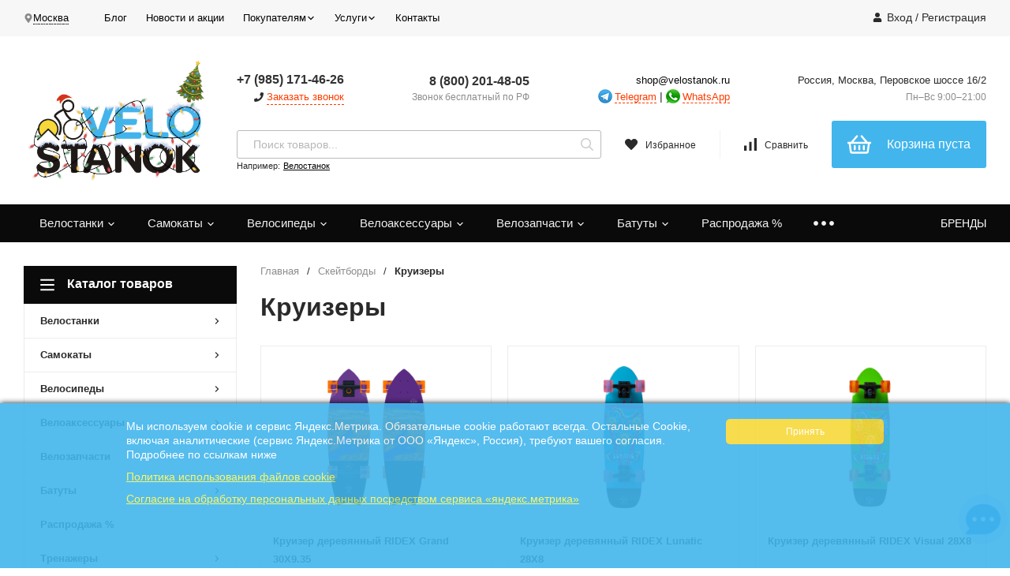

--- FILE ---
content_type: text/html; charset=utf-8
request_url: https://velostanok.ru/skeytbordy/kruizery/
body_size: 39424
content:
<!DOCTYPE html>
<html lang="ru"><head><title>Круизеры купить в Москве в интернет-магазине «VELOSTANOK»</title><meta http-equiv="Content-Type" content="text/html; charset=utf-8"/><meta name="viewport" content="width=device-width, initial-scale=1"/><meta http-equiv="x-ua-compatible" content="IE=edge"/><meta name="keywords" content="Круизеры"/><meta name="description" content="&amp;#11088;&amp;#11088;&amp;#11088;&amp;#11088;&amp;#11088; Круизеры купить в интернет-магазине «VELOSTANOK»: ✔ цены: от 6283 до 7344 рублей ✈ Быстрая доставка в Москве"/><link rel="shortcut icon" href="/favicon.ico"/><!-- rss --><link rel="alternate" type="application/rss+xml" title="Велостанок.ру" href="https://velostanok.ru/blog/rss/"><link href="/wa-data/public/site/themes/profitshop/css/profitshop.min.css?v1.1.4.159" rel="stylesheet"/><link href="/wa-data/public/site/themes/profitshop/css/fontello.min.css?v1.1.4.159" rel="stylesheet"/><link href="/wa-content/font/ruble/arial/fontface.css" rel="stylesheet"/>  <style>:root {--font-family: "Arial", sans-serif;--site-max-width: 1320px;--cheme-color: #060606;--cheme-color-hover: #2b3f53;--cheme-color-dop: #f57e51;--cheme-color-dop-hover: #f96934;--body-bg: #fff;--body-color: #2a2a2a;--b-bg: #42b5ec;--b-bg-hover: #F7D83A;--b-color: #fff;--b-color-hover: #000000;--h-promo-bg: #000000;--h-promo-color: #ff1212;--h-top-bg: #f7f7f7;--h-menu-color: #000000;--h-menu-color-hover: #000;--h-menu-sub-color: #2a2a2a;--h-menu-sub-color-hover: #ff3c00;--h-text-color: #666;--h-addr-color: #888;--h-addr-color-hover: #2a2a2a;--h-phone-color: #333;--h-auth-color: #2a2a2a;--h-auth-color-hover: #000;--m-catalog-color: #f1f1f1;--m-catalog-color-hover: #f1f1f1;--m-catalog-bg: #060606;--m-catalog-bg-hover: #2b3f53;--m-catalog-left-bg: #0a0a0a;--m-catalog-left-color: #fff;--m-catalog-left-color-hover: #fff;--h-icon-color: #2a2a2a;--h-icon-color-hover: #444;--h-i-count-bg: #325271;--h-i-count-color: #fff;--mcart-bg: #42b5ec;--mcart-bg-hover: #f57e51;--mcart-color: #fff;--mcart-color-hover: #fff;--midd-color: #8c8c8c;--midd-callback: #ff3c00;--bot-bg: #0a0a0a;--b-menu-bg: #374a5e;--b-menu-bg-active: #374a5e;--b-menu-color-active: #fff;--b-menu-color: #f1f1f1;--b-menu-color-hover: #fff;--b-menu-sub-color: #2a2a2a;--b-menu-sub-color-hover: #ff3c00;--c-title-color: #fff;--c-category-color: #fff;--c-count-category-color: #BCBCBC;--spec-color: #fff;--spec-color-hover: #f96934;--m-link-color: #2a2a2a;--m-link-color-hover: #000;--m-link2-color: #2a2a2a;--m-link2-color-hover: #ff3c00;--m-link3-color: #777;--m-link3-color-hover: #ff3c00;--rating-color: #ffde00;--h-icon-list-color: #aaa;--h-icon-list-hover: #2a2a2a;--badge-new: #83b735;--badge-low: #ff3100;--badge-best: #f4a51c;--filtr-bg: #fcfcfc;--filtr-border: #f1f1f1;--filtr-top-color: #fff;--filtr-top-bg: #131111;--filtr-param-border: #ececec;--filtr-name-color: #2a2a2a;--filtr-label-color: #2a2a2a;--p-images-width: 45%;--f-cookies: #1a2332;--f-cookies-border: #28364d;--f-cookies-color: #ccc;--f-bg: #f7f7f7;--f-color: #222;--f-h-color: #222;--f-dop-color: #374a5e;--h-bg: #131111;--h-bars-bg: #42b5ec;--h-m-hicon-color: #fff;--h-m-hcount-bg: #ff3c00;--h-m-hcount-color: #fff;--h-m-title-bg: #131111;--h-m-title-color: #fff;--h-m-icon-bg: #ff3c00;--h-m-cart: #131111;--f-panel-bg: #2b3f53;--f-panel-border: #2b3f53;--f-panel-color: #fff;--f-panel-color-hover: rgba(255,255,255,0.7);--f-panel-icon: #fff;--f-panel-icon-hover: rgba(255,255,255,0.7);}</style><link href="https://velostanok.ru/wa-apps/shop/plugins/brand/css/frontend_nav.css" rel="stylesheet">
<link href="/wa-apps/shop/plugins/autobadge/css/frontend.min.css?1.7.6" rel="stylesheet">
<link href="/wa-apps/shop/plugins/customerreviews/css/customerreviews.css?11.6.0" rel="stylesheet">
<link href="https://velostanok.ru/wa-apps/shop/plugins/brand/css/grouped_brands.css" rel="stylesheet">
<link href="/wa-apps/shop/plugins/listfeatures/css/frontend_features.css?2.5.0" rel="stylesheet">
<link href="/wa-apps/shop/plugins/productsets/css/frontend.min.css?2.6.1" rel="stylesheet">
<link href="/wa-apps/shop/plugins/promos/css/frontend.min.css?1.13.2" rel="stylesheet">
<link href="https://velostanok.ru/productgroup_plugin/groups_block_styles/?v=1.3.0" rel="stylesheet">
<link href="/wa-apps/shop/plugins/tinkoff/css/tinkoff.css?2.3.0" rel="stylesheet">
<link href="/wa-apps/shop/plugins/mwnews/css/mwnews.css?1.0.0" rel="stylesheet">
<link href="/wa-data/public/shop/plugins/addgifts/css/all_3671ea588bfb64fa0f3911706715e0ad.css" rel="stylesheet">
<script src="https://velostanok.ru/jquery-1.11.1.min.js"></script><script src="https://velostanok.ru/jquery-migrate-1.2.1.min.js"></script><script src="/wa-apps/shop/plugins/autobadge/js/jquerycountdowntimer/jquery.countdownTimer.min.js?1.7.6"></script>
<script src="/wa-apps/shop/plugins/autobadge/js/frontend.min.js?1.7.6"></script>
<script src="/wa-apps/shop/plugins/listfeatures/js/frontend_features.js?2.5.0"></script>
<script src="/wa-apps/shop/plugins/productsets/js/frontend.min.js?2.6.1"></script>
<script src="/wa-apps/shop/plugins/flexdiscount/js/flexdiscountFrontend.min.js?4.42.0"></script>
<script src="/wa-apps/shop/plugins/promos/js/frontend.min.js?1.13.2"></script>
<script src="/wa-apps/shop/plugins/tinkoff/js/tinkoff.js?2.3.0"></script>
<script src="/wa-apps/shop/plugins/addgifts/js/frontend.min.js?v=2.5.2"></script>
<script type="text/javascript" src="/dp-plugin/config/?v1.22.6"></script><script>(function($){$(function(){$.autobadgeFrontend.init({update:'/autobadge/update/',forceParentVisible:'1',delayLoading:'',delayLoadingAjax:'1',forceParentRelative:'',showLoader:'1'});});})(jQuery);</script><link rel="canonical" href="https://velostanok.ru/skeytbordy/kruizery/"/><script src="/wa-apps/shop/plugins/reviewsplus/js/reviewsplus-frontend.js" type="text/javascript"></script><link href="/wa-apps/shop/plugins/reviewsplus/css/shopReviewsplusPluginFrontend.css" rel="stylesheet" type="text/css"><link href="" rel="stylesheet" type="text/css"><style>.sf-label-disabled {color: #aaa!important;}</style><script type="text/javascript" src="/wa-apps/shop/plugins/smartfilters/js/theme.filters.min.js?v1.1.0"></script><style>
	.filter-link:link,
	.filter-link:visited,
	.filter-link:hover,
	.filter-link:active,

	.seofilter-link:link,
	.seofilter-link:visited,
	.seofilter-link:hover,
	.seofilter-link:active{
		color: inherit !important;
		font: inherit !important;
		text-decoration: inherit !important;
		cursor: inherit !important;
		border-bottom: inherit !important;
	}
</style>
<script defer src="/wa-apps/shop/plugins/seofilter/assets/frontend.js?v=2.43.3"></script>

<script>
	(function () {
		var onReady = function (callback) {
			if (document.readyState!='loading') {
				callback();
			}
			else if (document.addEventListener) {
				document.addEventListener('DOMContentLoaded', callback);
			}
			else {
				document.attachEvent('onreadystatechange', function () {
					if (document.readyState=='complete') {
						callback();
					}
				});
			}
		};

		window.seofilter_init_data = {
			category_url: "\/skeytbordy\/kruizery\/",
			filter_url: "",
			current_filter_params: [],
			keep_page_number_param: false,
			block_empty_feature_values: false,

			price_min: 0,
			price_max: 0,

			excluded_get_params: [],

			yandex_counter_code: "38629135",

			feature_value_ids: false,
			stop_propagation_in_frontend_script: true
		};

		onReady(function() {
			window.seofilterInit($, window.seofilter_init_data);
		});
	})();
</script>
<script>(function ($) {$(function ($) {$.productsets.init({PLUGIN_URL: '/wa-apps/shop/plugins/productsets/',urls: {"buy":"\/productsets\/buy\/","load":"\/productsets\/load\/","getProductSkus":"\/productsets\/getProductSkus\/","cartPage":"\/order\/"},currency: {"code":"RUB","sign":"\u0440\u0443\u0431.","sign_html":"<span class=\"ruble\">\u20bd<\/span>","sign_position":1,"sign_delim":" ","decimal_point":",","frac_digits":"2","thousands_sep":" "},attr: {sliderArrow: 'data-productsets-bsa',sliderWrapArrow: 'data-productsets-bsab',skusPopupBundleBlock: 'data-productsets-spbb',skusPopupBundleHeader: 'data-productsets-sphb',skusPopupBundleClose: 'data-productsets-spclb',skusPopupBundleContent: 'data-productsets-spcb',skusPopupUserBundleBlock: 'data-productsets-spbu',skusPopupUserBundleClose: 'data-productsets-spclu',skusPopupUserBundleHeader: 'data-productsets-sphu',skusPopupUserBundleContent: 'data-productsets-spcu',successPopupBundleBlock: 'data-productsets-sucpbb',successPopupContentBundle: 'data-productsets-sucpcb',successPopupTickBundle: 'data-productsets-sucptb',successPopupLinkBundle: 'data-productsets-sucplb',successPopupButtonBundle: 'data-productsets-sucpbutb',successPopupCloseBundle: 'data-productsets-sucpclb',successPopupCloseUserBundle: 'data-productsets-sucpclu',successPopupButtonUserBundle: 'data-productsets-sucpbutu',successPopupLinkUserBundle: 'data-productsets-sucplu',successPopupTickUserBundle: 'data-productsets-sucptu',successPopupContentUserBundle: 'data-productsets-sucpcu',successPopupUserBundleBlock: 'data-productsets-sucpbu'},localeStrings: {"":"project-id-version: shop/plugins/productsets\npot-creation-date: 2020-01-28T19:00:32.705Z\nlast-translator: shop/plugins/productsets\nlanguage-team: shop/plugins/productsets\nmime-version: 1.0\ncontent-type: text/plain; charset=utf-8\ncontent-transfer-encoding: 8bit\nplural-forms: nplurals=3; plural=((((n%10)==1)&&((n%100)!=11))?(0):(((((n%10)>=2)&&((n%10)<=4))&&(((n%100)<10)||((n%100)>=20)))?(1):2));\n","The set is empty":"Набор пустой","Something wrong!":"Что-то пошло не так!","Products has been successfully added to the cart":"Товары были успешно добавлены в корзину","Continue shopping":"Продолжить покупки","Proceed to checkout":"Оформить заказ","Select product sku":"Выбрать вариант товара","1 product":["{n} товар","{n} товара","{n} товаров"],"This product is already selected":"Товар уже выбран","Product with the selected option combination is not available for purchase":"Товар с выбранными характеристиками не доступен для заказа","Minimal quantity of products is":"Минимальное количество товаров","Maximal quantity of products is":"Максимальное количество товаров","Select another product":"Выберите другой товар","delete":"удалить"}
,locale: "ru_RU"})});})(jQuery)</script><script src='/wa-apps/shop/plugins/pricedown/js/main.js'></script>
		<link rel='stylesheet' href='/wa-apps/shop/plugins/pricedown/css/main.css' /><style>i.icon16-flexdiscount.loading{background-image:url(https://velostanok.ru/wa-apps/shop/plugins/flexdiscount/img/loading16.gif)}i.flexdiscount-big-loading{background:url(https://velostanok.ru/wa-apps/shop/plugins/flexdiscount/img/loading.gif) no-repeat}.fl-is-loading > * { opacity: 0.3; }.fl-is-loading { position:relative }.fl-is-loading:after{ position:absolute; top:0;left:0;content:"";width:100%;height:100%; background:url(https://velostanok.ru/wa-apps/shop/plugins/flexdiscount/img/loader2.gif) center center no-repeat}.fl-loader-2:after{ position:absolute; top:0;left:0;content:"";width:100%;height:100%; background:url(/wa-content/img/loading16.gif) center center no-repeat}i.icon16-flexdiscount{background-repeat:no-repeat;height:16px;width:16px;display:inline-block;text-indent:-9999px;text-decoration:none!important;vertical-align:top;margin:-.1em .25em 0 0}i.flexdiscount-big-loading{display:inline-block;width:32px;height:32px;margin:15px 0}.flexdiscount-coup-del-block,.flexdiscount-loader{display:none}.align-center{text-align:center}.flexdiscount-coup-result,.flexdiscount-form,.flexdiscount-price-block,.flexdiscount-user-affiliate,.flexdiscount-user-discounts{margin:10px 0}.flexdiscount-coup-result{color:green}.flexdiscount-coup-result.flexdiscount-error{color:red}.flexdiscount-max-affiliate,.flexdiscount-max-discount{font-size:1.5em;color:#c03;font-weight:600}.flexdiscount-coupon-delete:before{content:'x';padding:5px;-webkit-border-radius:50%;-moz-border-radius:50%;border-radius:50%;border:2px solid red;width:.5em;height:.5em;display:inline-block;text-align:center;line-height:.5em;margin-right:5px;font-size:1.3em;color:red;font-weight:700;vertical-align:middle}.flexdiscount-price-block{display:inline-block}.flexdiscount-product-discount{display:table}.flexdiscount-my-content>div{padding:10px}.flexdiscount-discounts-affiliate{color:#c03;background:#fff4b4;padding:5px 10px;border-radius:20px}/***********************
 *
 * ru: Блок Доступных скидок и бонусов
 * en: Available discount and bonuses
 *
************************/

/**
* Обертка
* Wrap
*/
.flexdiscount-available-discount { }
/**
* Блок вывода Доступных скидок и бонусов
* Available discount and bonuses
*/
.flexdiscount-alldiscounts { clear: none; background-color: #FFFFFF; border: 1px solid #DDDDDD; -webkit-border-radius: 4px; -moz-border-radius: 4px; border-radius: 4px; margin: 10px 0; }
/**
* Шапка
* Header block
*/
.flexdiscount-alldiscounts-heading { background: #fff4b4; text-transform: uppercase; -webkit-border-top-left-radius: 3px; -moz-border-top-left-radius: 3px; border-top-left-radius: 3px; -webkit-border-top-right-radius: 3px; -moz-border-top-right-radius: 3px; border-top-right-radius: 3px; padding: 10px 15px;}
/**
* Заголовок шапки
* Header text
*/
.flexdiscount-alldiscounts-heading .h3 { font-size: 14px; margin: 0; padding: 0; color: #444;}
/**
* Внутренний отступ основной части
* Padding of the block body
*/
.flexdiscount-alldiscounts-body, .flexdiscount-alldiscounts .flexdiscount-body { padding: 15px; }
/*
* Ширина таблицы
* Width table
*/
.flexdiscount-alldiscounts table { width: 100%; }
/*
* Внешний отступ неупорядоченных списков
* Margin of unordered lists
*/
.flexdiscount-alldiscounts ul { margin: 0; }
/*
* Стили таблицы
* Table styles
*/
.flexdiscount-alldiscounts .flexdiscount-table { border-left: 1px solid #000; border-top: 1px solid #000; width: 100%; margin: 0; }
/*
* Стили заголовков и ячеек таблицы
* Table cells styles
*/
.flexdiscount-alldiscounts .flexdiscount-table td, .flexdiscount-alldiscounts .flexdiscount-table th { color: #000; border: 1px solid #000; padding: 5px; }
.fl-discount-skus { margin-bottom: 10px; }
tr.fl-discount-skus td { padding: 10px 5px; }

/***********************
 *
 * ru: Блок Действующих скидок и бонусов
 * en: Product active discounts and bonuses
 *
************************/

/**
* Обертка
* Wrap
*/
.flexdiscount-product-discount { display: table; }
/**
* Блок вывода Действующих скидок и бонусов
* Product active discounts and bonuses block
*/
.flexdiscount-pd-block { background-color: #FFFFFF; border: 1px solid #DDDDDD; -webkit-border-radius: 4px; -moz-border-radius: 4px; border-radius: 4px; margin: 10px 0; }
/**
* Шапка
* Header block
*/
.flexdiscount-pd-block .flexdiscount-heading, #yourshop .flexdiscount-pd-block .flexdiscount-heading { background: #163bdb; text-transform: uppercase; border-color: #DDDDDD; color: #333333; -webkit-border-top-left-radius: 3px; -moz-border-top-left-radius: 3px; border-top-left-radius: 3px; -webkit-border-top-right-radius: 3px; -moz-border-top-right-radius: 3px; border-top-right-radius: 3px; padding: 10px 15px;}
/**
* Заголовок шапки
* Header text
*/
.flexdiscount-pd-block .flexdiscount-heading .h3 { font-size: 14px; margin: 0; padding: 0; color: #fff;}
/**
* Внутренний отступ основной части
* Padding of the block body
*/
.flexdiscount-pd-block .flexdiscount-body { padding: 15px; }
/*
* Внешний отступ неупорядоченных списков
* Margin of unordered lists
*/
.flexdiscount-pd-block ul { margin: 0; }
/*
* Стили таблицы
* Table styles
*/
.flexdiscount-pd-block .flexdiscount-table { border-left: 1px solid #000; border-top: 1px solid #000; width: 100%; margin: 0; }
/*
* Стили заголовков и ячеек таблицы
* Table cells styles
*/
.flexdiscount-pd-block .flexdiscount-table td, .flexdiscount-pd-block .flexdiscount-table th { color: #000; border: 1px solid #000; padding: 5px; }

/***********************
 *
 * ru: Активные скидок и бонусов
 * en: Active discounts and bonuses block
 *
************************/

/**
* Обертка
* Wrap
*/
.flexdiscount-user-discounts { }
/**
* Блок вывода активных скидок и бонусов
* Active discounts and bonuses block
*/
.flexdiscount-discounts { clear: both; overflow: hidden; background-color: #FFFFFF; border: 1px solid #ddd; margin: 10px 0; }
/**
* Шапка
* Header block
*/
.flexdiscount-discounts-heading { background: #eee; text-transform: uppercase; color: #333333; padding: 10px 15px; }
/**
* Заголовок шапки
* Header text
*/
.flexdiscount-discounts-heading .h3 { font-size: 14px; margin: 0; color: #444; }
/**
* Внутренний отступ основной части
* Padding of the block body
*/
.flexdiscount-discounts-body { padding: 0; }
/*
* Ширина таблицы
* Width table
*/
.flexdiscount-discounts table { width: 100%; }
/*
* Стили неупорядоченных списков
* Styles of unordered lists
*/
.flexdiscount-discounts-body ul { list-style: none; padding: 0; margin: 0; }
.flexdiscount-discounts-body li { padding: 10px 15px; background-color: #fefce3; margin: 5px 0; }
/*
* Стили для размера скидки
* Styles for discount
*/
.flexdiscount-discounts-price { color: #e8385c; display: inline-block; }

/***********************
 *
 * ru: Дополнительная форма ввода купонов
 * en: Additional coupon form
 *
************************/

/*
* Цвет сообщения о успешно введенном купоне
* Message color about successfully entered coupon
*/
.flexdiscount-coup-result { color: green; }
/*
* Цвет сообщения о неверно введенном купоне
* Message color about incorrectly entered coupon
*/
.flexdiscount-coup-result.flexdiscount-error { color: #ff0000; }
/**
* Крестик удаления купона
* Delete coupon cross
*/
.flexdiscount-coupon-delete:before { content: 'x'; padding: 5px; -webkit-border-radius: 50%; -moz-border-radius: 50%; border-radius: 50%; border: 2px solid #ff0000; width: .5em; height: .5em; display: inline-block; text-align: center; line-height: .5em; margin-right: 5px; font-size: 1.3em; color: #ff0000; font-weight: bold; vertical-align: middle; }

/***********************
 *
 * ru: Блок правил запрета
 * en: Deny discounts block
 *
************************/

/**
* Обертка
* Wrap
*/
.flexdiscount-deny-discount { }
/**
* Блок вывода правил запрета
* Deny discounts block
*/
.flexdiscount-denydiscounts { clear: none; background-color: #FFFFFF; border: 1px solid #DDDDDD; -webkit-border-radius: 4px; -moz-border-radius: 4px; border-radius: 4px; margin: 10px 0; }
/**
* Шапка
* Header block
*/
.flexdiscount-denydiscounts-heading { background: #ff0000; text-transform: uppercase; -webkit-border-top-left-radius: 3px; -moz-border-top-left-radius: 3px; border-top-left-radius: 3px; -webkit-border-top-right-radius: 3px; -moz-border-top-right-radius: 3px; border-top-right-radius: 3px; padding: 10px 15px;}
/**
* Заголовок шапки
* Header text
*/
.flexdiscount-denydiscounts-heading .h3 { font-size: 14px; margin: 0; padding: 0; color: #fff;}
/**
* Внутренний отступ основной части
* Padding of the block body
*/
.flexdiscount-denydiscounts-body, .flexdiscount-denydiscounts .flexdiscount-body { padding: 15px; }
/*
* Ширина таблицы
* Width table
*/
.flexdiscount-denydiscounts table { width: 100%; }
/*
* Внешний отступ неупорядоченных списков
* Margin of unordered lists
*/
.flexdiscount-denydiscounts ul { margin: 0; }
/*
* Стили таблицы
* Table styles
*/
.flexdiscount-denydiscounts .flexdiscount-table { border-left: 1px solid #000; border-top: 1px solid #000; width: 100%; margin: 0; }
/*
* Стили заголовков и ячеек таблицы
* Table cells styles
*/
.flexdiscount-denydiscounts .flexdiscount-table td, .flexdiscount-denydiscounts .flexdiscount-table th { color: #000; border: 1px solid #000; padding: 5px; }

/***********************
 *
 * ru: Блок цены со скидкой
 * en: Block of price with discount
 *
************************/

/*
* Обертка
* Wrap
*/
.flexdiscount-price-block { display: inline-block; }

/***********************
 *
 * ru: Скидки в личном кабинете
 * en: Discounts in customer account
 *
************************/

/*
* Обертка
* Wrap
*/
.flexdiscount-my-content > div { padding: 10px; }

/***********************
 *
 * ru: Остальные стили
 * en: Other styles
 *
************************/

/*
* Бонусы
* Bonuses
*/
.flexdiscount-discounts-affiliate { color: #c03; background: #fff4b4; padding: 5px 10px; border-radius: 20px; }
/**
* Максимальное значение скидок и бонусов в блоках Доступных и Действующих скидок
* Maximum value of discount and bonuses in Available discounts block and Product discounts block
*/
.flexdiscount-max-discount, .flexdiscount-max-affiliate { font-size: 1.0em; color: #c03; font-weight: 600; }</style><script>$(function() {$.flexdiscountFrontend = new FlexdiscountPluginFrontend({urls: {couponAddUrl: '/flexdiscount/couponAdd/',updateDiscountUrl: '/flexdiscount/update/',refreshCartUrl: '/flexdiscount/cartUpdate/',deleteUrl: '/flexdiscount/couponDelete/',cartSaveUrl: {shop: '/cart/save/',plugin: '/my/'},cartDeleteUrl: {shop: '/cart/delete/',plugin: '/my/'},cartAddUrl: {shop: '/cart/add/',plugin: '/my/'}},updateInfoblocks: 0,hideDefaultAffiliateBlock: '',ss8forceUpdate: '0',addAffiliateBlock: 0,loaderType: 'loader1',locale: 'ru_RU',settings: {"enable_frontend_cart_hook":0},ss8UpdateAfterPayment: 1,shopVersion: '11.6.0.1130'});});</script><link href="https://fonts.googleapis.com/css?family=Roboto+Slab" rel="stylesheet"><style id="promos-inline-styles">[data-promos-nmp]{background:rgba(51,180,231,1);color:#fff;padding:10px;margin-top:10px}[data-promos-cp]{background:rgba(238,85,79,1);color:#fff;padding:10px;margin-top:10px}[data-promos-gpp]{background:rgba(1,200,80,1);color:#fff;padding:10px;margin-top:10px}[data-promos-apbp]{border-radius:3px;border:1px dashed #e5e6e8;margin-top:10px;margin-bottom:10px;width:100%}.pp-active [data-promos-aphp]{background:transparent;color:#f00;font-family:'Roboto Slab',serif;font-size:21px;font-style:normal;font-weight:normal;padding-top:5px;padding-right:10px;padding-left:10px;text-align:center}.pp-active [data-promos-apcp]{background:transparent;color:#000;font-family:'Trebuchet MS',sans-serif;font-size:13px;font-style:normal;font-weight:bold}.ig-dialog-wrap.gifts-dialog .w-dialog-wrapper [data-promos-gpbp]{-webkit-box-shadow:0 0 70px 0 #bbbbbb;-moz-box-shadow:0 0 70px 0 #bbbbbb;box-shadow:0 0 70px 0 #bbbbbb;border-radius:4px;border:5px solid #f3f3f3}.ig-dialog-wrap.gifts-dialog .w-dialog-wrapper [data-promos-gphp]{background:rgba(243,243,243,1);padding:7px 25px}.ig-dialog-wrap.gifts-dialog .w-dialog-wrapper [data-promos-gphhp]{color:#000}.ig-dialog-wrap.gifts-dialog .w-dialog-wrapper [data-promos-gpcp]{background:rgba(255,255,255,1);color:#000;padding:20px}.ig-dialog-wrap.gifts-dialog .w-dialog-wrapper [data-promos-gpclp]{fill:#000}.ig-dialog-wrap.gifts-dialog .w-dialog-wrapper [data-promos-gpcounp]:before{color:#000;background:rgba(255,232,167,1)}.ig-dialog-wrap.skus-dialog .w-dialog-wrapper [data-promos-spbp]{-webkit-box-shadow:0 0 70px 0 #bbbbbb;-moz-box-shadow:0 0 70px 0 #bbbbbb;box-shadow:0 0 70px 0 #bbbbbb;border-radius:4px;border:5px solid #f3f3f3}.ig-dialog-wrap.skus-dialog .w-dialog-wrapper [data-promos-sphp]{background:rgba(243,243,243,1);padding:7px 25px;border-top-left-radius:4px;border-top-right-radius:4px}.ig-dialog-wrap.skus-dialog .w-dialog-wrapper [data-promos-sphhp]{color:#000}.ig-dialog-wrap.skus-dialog .w-dialog-wrapper [data-promos-spcp]{background:rgba(255,255,255,1);padding:20px}.ig-dialog-wrap.skus-dialog .w-dialog-wrapper [data-promos-spclp]{fill:#000}[data-promos-nmc]{background:rgba(240,98,145,1);color:#fff;padding:10px;margin-top:10px}[data-promos-cc]{background:rgba(238,85,79,1);color:#fff;padding:10px;margin-top:10px}[data-promos-gpc]{background:rgba(1,200,80,1);color:#fff;padding:10px;margin-top:10px}[data-promos-apbc]{border-radius:5px;border:1px dashed #499fb5;margin-top:10px;margin-bottom:10px;width:25%}.pp-active [data-promos-aphc]{background:rgba(31,179,242,1);color:#fff;font-size:18px;text-align:center}.pp-active [data-promos-apcc]{color:#000;font-size:25px;padding:10px}</style><script>$(function() {$.promosFrontend = new PromosPluginFrontend({urls: {getProductSkus: '/promos/getProductSkus/',update: '/promos/update/',updateCart: '/promos/updateCart/',showGifts: '/promos/showGifts/',updateGifts: '/promos/updateGifts/',cartSaveUrl: {shop: '/cart/save/',plugin: '/my/'},cartDeleteUrl: {shop: '/cart/delete/',plugin: '/my/'},cartAddUrl: {shop: '/cart/add/',plugin: '/my/'}},locale: 'ru_RU',shopVersion: '11.6.0.1130',pluginUrl: '/wa-apps/shop/plugins/promos/',attr: {giftPopupBlock: 'data-promos-gpbp',giftPopupClose: 'data-promos-gpclp',skusPopupBlock: 'data-promos-spbp',skusPopupClose: 'data-promos-spclp'},messages: {"This product is already selected":"\u0422\u043e\u0432\u0430\u0440 \u0443\u0436\u0435 \u0432\u044b\u0431\u0440\u0430\u043d","Product with the selected option combination is not available for purchase":"\u0422\u043e\u0432\u0430\u0440 \u0441 \u0432\u044b\u0431\u0440\u0430\u043d\u043d\u044b\u043c\u0438 \u0445\u0430\u0440\u0430\u043a\u0442\u0435\u0440\u0438\u0441\u0442\u0438\u043a\u0430\u043c\u0438 \u043d\u0435 \u0434\u043e\u0441\u0442\u0443\u043f\u0435\u043d \u0434\u043b\u044f \u0437\u0430\u043a\u0430\u0437\u0430"}})});</script>
    <link href="/wa-data/public/shop/plugins/pnotice/css/pnotice.css?v1.4.6-0115551941" rel="stylesheet" />
    <script src="/wa-data/public/shop/plugins/pnotice/js/pnotice.js?v1.4.6-0115551941"></script><link href='/wa-apps/shop/plugins/cityselect/css/suggestions.20.min.css?v=2.0.4' rel='stylesheet'><script src='/wa-apps/shop/plugins/cityselect/js/jquery.suggestions.20.min.js?v2.0.4'></script><link href='/wa-data/public/shop/plugins/cityselect/css/frontend_66a67ae2633b4.css' rel='stylesheet'><script src='/wa-data/public/shop/plugins/cityselect/js/frontend_66a67ae263437.js'></script><script>function init_shop_cityselect(){
shop_cityselect.location={"country":"rus","city":"\u041c\u043e\u0441\u043a\u0432\u0430","region":"77","zip":"109202","constraints_street":"","need_detect":true};
shop_cityselect.route_params={"app":"shop","theme":"profitshop","theme_mobile":"profitshop","checkout_version":"2","locale":"ru_RU","title":"","meta_keywords":"","meta_description":"","og_title":"","og_image":"","og_video":"","og_description":"","og_type":"","og_url":"","url_type":"2","products_per_page":"","type_id":"0","currency":"RUB","stock_id":"v2","public_stocks":["v2"],"drop_out_of_stock":"1","payment_id":"0","shipping_id":"0","ssl":"1","checkout_storefront_id":"02d9b8245e2720a2ebc4167912d6381e","promos_skip_frontend_products":0,"flexdiscount_skip_frontend_products":0,"igaponov_force_calculate":1,"module":"frontend","action":"category","category_id":"711","cityselect__url":"skeytbordy\/kruizery\/"};
shop_cityselect.countries=[];
shop_cityselect.iso2to3={"RU":"rus"};
shop_cityselect.language='ru';
shop_cityselect.init('5b6eb3f0fdefc04d6186b824d73c113cb48e53e5','/','/wa-apps/shop/plugins/cityselect/js/fancybox/','city','none',1,1,0);
        } if (typeof shop_cityselect !== 'undefined') { init_shop_cityselect() } else { $(document).ready(function () { init_shop_cityselect() }) }</script>
	<link href="/wa-apps/shop/plugins/callb/css/callb.css?11.6.0.1130" rel="stylesheet">

		<script type="text/javascript" src="/wa-apps/shop/plugins/callb/js/jquery.maskedinput.min.js"></script>
	
	<script src="/wa-apps/shop/plugins/callb/js/callb.frontend.js?11.6.0.1130" type="text/javascript"></script>

	<script type="text/javascript">
		(function ($) {
			var localeSettings = {};
				localeSettings.text_close = 'Закрыть';
				localeSettings.error_sendmail = 'Произошла ошибка при отправке сообщения';
				localeSettings.error_name_phone = 'Заполните «Имя» и «Телефон»';

			callbFrontend.initModule("/callb/", {"callb_request_limit":"10","comment_status":"on","email_of_recipient":"fv-market@yandex.ru","email_of_sender":"","frontend_head_status":"on","id_in_html":".header__info-callback","phone_masked_input":"+7 (999) 999-99-99","privacy_checkbox_checked":"unchecked","privacy_checkbox_status":"on","privacy_link_text":"\u0441\u043e\u0433\u043b\u0430\u0441\u0438\u0435 \u043d\u0430 \u043e\u0431\u0440\u0430\u0431\u043e\u0442\u043a\u0443 \u043f\u0435\u0440\u0441\u043e\u043d\u0430\u043b\u044c\u043d\u044b\u0445 \u0434\u0430\u043d\u043d\u044b\u0445","privacy_link_url":"https:\/\/velostanok.ru\/help\/politika\/","privacy_status":"on","privacy_text":"\u041d\u0430\u0436\u0438\u043c\u0430\u044f \u043d\u0430 \u043a\u043d\u043e\u043f\u043a\u0443 \u00ab\u041e\u0442\u043f\u0440\u0430\u0432\u0438\u0442\u044c\u00bb, \u044f \u0434\u0430\u044e","show_done":"on","status":"on","style_close_error_background":"de4d2c","style_close_ok_background":"f57e51","style_form_background":"ffffff","style_form_height":"400","style_form_width":"400","style_header_background":"42b5ec","style_header_text_color":"ffffff","style_submit_background":"42b5ec","style_submit_height":"34","style_submit_text_color":"ffffff","style_submit_width":"300","style_thanks_text_color":"717171","text_comment_placeholder":"\u0412\u0430\u0448 \u043a\u043e\u043c\u043c\u0435\u043d\u0442\u0430\u0440\u0438\u0439","text_header_title":"\u041e\u0431\u0440\u0430\u0442\u043d\u044b\u0439 \u0437\u0432\u043e\u043d\u043e\u043a","text_more_thanks_message":"\u0432\u0430\u0448\u0435 \u0441\u043e\u043e\u0431\u0449\u0435\u043d\u0438\u0435 \u043e\u0442\u043f\u0440\u0430\u0432\u043b\u0435\u043d\u043e!","text_name_placeholder":"\u0412\u0430\u0448\u0435 \u0418\u043c\u044f","text_phone_placeholder":"\u0412\u0430\u0448 \u0422\u0435\u043b\u0435\u0444\u043e\u043d","text_submit_button":"\u041e\u0442\u043f\u0440\u0430\u0432\u0438\u0442\u044c","text_thanks_message":"\u0421\u043f\u0430\u0441\u0438\u0431\u043e,","update_time":"1497799189"}, localeSettings);
		})(jQuery);
	</script>
		
<script>if (typeof shop_addgifts__frontend == 'undefined') {
            document.addEventListener('DOMContentLoaded', function () {
                shop_addgifts__frontend.base_url = '/';
            })
        } else {
            shop_addgifts__frontend.base_url = '/';
        } 
        </script><meta property="og:type" content="article">
<meta property="og:url" content="https://velostanok.ru/skeytbordy/kruizery/">
<meta property="og:title" content="Круизеры купить в Москве в интернет-магазине «VELOSTANOK»">
<meta property="og:description" content="&amp;#11088;&amp;#11088;&amp;#11088;&amp;#11088;&amp;#11088; Круизеры купить в интернет-магазине «VELOSTANOK»: ✔ цены: от 6283 до 7344 рублей ✈ Быстрая доставка в Москве">
<link rel="icon" href="/favicon.ico?v=1550707006" type="image/x-icon" /><meta name="yandex-verification" content="4f908b106f732cf0" /><script>window._svg = "/wa-data/public/site/themes/profitshop/img/svg.svg";window.modal_add = true;window.images_arrow = true;</script></head><body><div class="h-hidden"><div itemscope="" itemtype="http://schema.org/Organization"><meta itemprop="name" content="Велостанок.ру"><meta itemprop="address" content="г.Москва, ул. Перовское шоссе 16/2"><meta itemprop="telephone" content="8 (800) 201-48-05"><meta itemprop="url" content="https://velostanok.ru/"><div itemprop="logo" itemscope="" itemtype="http://schema.org/ImageObject"><link itemprop="contentUrl" href="/wa-data/public/site/themes/profitshop/img/logo.webp?v1733820541"><link itemprop="url" href="/wa-data/public/site/themes/profitshop/img/logo.webp?v1733820541"></div></div></div><header class="header"><div class="header__top"><div class="wrap header__flex"><script src="/wa-apps/shop/plugins/reviewsplus/js/reviewsplus-frontend.js" type="text/javascript"></script><link href="/wa-apps/shop/plugins/reviewsplus/css/shopReviewsplusPluginFrontend.css" rel="stylesheet" type="text/css"><link href="" rel="stylesheet" type="text/css"><div class="header__col"><div class="header__address"><div class="header__address-bl"><svg class="icon10 i-address"><use xlink:href="#i-address"></use></svg><span class="header__address-city"><div class="b-cityselect__wrapper b-cityselect__wrapper--profitshop "><a href="#" class="b-cityselect__city i-cityselect__city_change"><i class="fas fa fa-map-marker fa-map-marker-alt"></i> <span class="i-cityselect__city">Москва</span></a><div class="b-cityselect__notifier b-cityselect__notifier--profitshop"><div class="b-cityselect__notifier_triangle"></div><div class="b-cityselect__notifier_title">Ваш город <b class="i-cityselect__city">Москва</b>?</div><div class="b-cityselect__notifier_buttons nowrap"><input type="button" class="btn btn-primary uni-btn uni-btn--red b-cityselect__city_yes i-cityselect__city_yes" value="Да"> <input type="button" class="b-cityselect__city_no btn btn-default gray uni-btn i-cityselect__city_no" value="Нет"></div></div><script>if (typeof shop_cityselect !== 'undefined') { shop_cityselect.detect() } else { document.addEventListener("DOMContentLoaded", function() { shop_cityselect.detect() }) }</script></div></span></div></div></div><div class="header__col header__col_w"><ul class="h-menu"><li class="h-menu__item"><a class="h-menu__link" href="https://velostanok.ru/blog/">Блог</a></li><li class="h-menu__item"><a class="h-menu__link" href="https://velostanok.ru/aktciya/">Новости и акции</a></li><li class="h-menu__item"><a class="h-menu__link" href="#">Покупателям<svg class="icon10 i-angle-down"><use xlink:href="#i-angle-down"></use></svg></a><ul class="h-menu__sub"><li class="h-menu__sub-item"><a class="h-menu__sub-link" href="https://velostanok.ru/dostavka-i-oplata/">Доставка и оплата</a></li><li class="h-menu__sub-item"><a class="h-menu__sub-link" href="https://velostanok.ru/kredit/">Кредит</a></li><li class="h-menu__sub-item"><a class="h-menu__sub-link" href="https://velostanok.ru/optom/">Оптом</a></li><li class="h-menu__sub-item"><a class="h-menu__sub-link" href="https://velostanok.ru/otzyvy/">Отзывы</a></li><li class="h-menu__sub-item"><a class="h-menu__sub-link" href="https://velostanok.ru/sertifikaty/">Сертификаты</a></li><li class="h-menu__sub-item"><a class="h-menu__sub-link" href="https://velostanok.ru/oplata-dolyami/">Долями</a></li></ul></li><li class="h-menu__item"><a class="h-menu__link" href="#">Услуги<svg class="icon10 i-angle-down"><use xlink:href="#i-angle-down"></use></svg></a><ul class="h-menu__sub"><li class="h-menu__sub-item"><a class="h-menu__sub-link" href="https://velostanok.ru/sborka_trenazherov/">Сборка велотренажёров</a></li></ul></li><li class="h-menu__item"><a class="h-menu__link" href="https://velostanok.ru/obratnaya-svyaz/">Контакты</a></li><li class="h-menu__item h-menu__yet"><div class="h-menu__link"><svg class="icon6 i-circle "><use xlink:href="#i-circle"></use></svg> <svg class="icon6 i-circle "><use xlink:href="#i-circle"></use></svg> <svg class="icon6 i-circle "><use xlink:href="#i-circle"></use></svg></div><ul class="h-menu__sub h-menu__sub_right"></ul></li></ul></div><div class="header__col"><div class="auth"><svg class="icon10 i-user"><use xlink:href="#i-user"></use></svg><a href="/about-us/login/">Вход</a> / <a href="/about-us/signup/">Регистрация</a></div></div></div></div><div class="header__midd"><div class="header__midd-w wrap"><a class="header__logo" href="/"><img src="/wa-data/public/site/themes/profitshop/img/logo.webp?v1733820541?v1.1.4.159" alt="Велостанок.ру"></a><div class="header__c header__c-col"><div class="header__c header__c-w header__c-mb"><div class="header__info"><div class="header__info-phone"><a class="header__phone" href="tel:+79851714626">+7 (985) 171-46-26</a></div><div><svg class="icon10 i-phone "><use xlink:href="#i-phone"></use></svg> <div class="header__info-callback">Заказать звонок</div></div></div><div class="header__info header__info-mobile"><div class="header__info-phone"><a href="tel:88002014805" class="header__phone">8 (800) 201-48-05</a></div><div class="header__info-free">Звонок бесплатный по РФ</div></div><div class="header__info"><a href="mailto:shop@velostanok.ru" class="header__info-mail">shop@velostanok.ru</a><!--mww телеграм и вотсап в шапку сайта VWV--> <div class="header__info-messangers">
        <a style="text-decoration: none;" class="header__info-callback2" title="Telegram" href="tg://resolve?domain=velostanok"><img style="width:18px; margin-bottom: -4px; margin-right: 3px;" src="/wa-data/public/site/images/icons/telegram.png"></img><span style="border-bottom: 1px dashed var(--midd-callback);">Telegram</span></a> | <a style="text-decoration: none;" class="header__info-callback2" title="WhatsApp" href="https://wa.me/79851714626/" target="_blank"><img style="width:18px; margin-bottom: -4px; margin-right: 3px;" src="/wa-data/public/site/images/icons/whats.png"></img><span style="border-bottom: 1px dashed var(--midd-callback);">WhatsApp</span></a>
</div></div><div class="header__info"><div class="header__info-address">Россия, Москва, Перовское шоссе 16/2</div><div class="header__info-rejim">Пн–Вс 9:00–21:00</div></div></div><div class="header__c header__c-w"><div class="search search_q"><form class="search__form" method="get" action="/search/"><input class="search__input" type="text" name="query" autocomplete="off" placeholder="Поиск товаров..." value=""><button class="search__button" type="submit"><svg class="icon16 i-search"><use xlink:href="#i-search"></use></svg></button></form><div class="search__query"><span class="search__query-text">Например:</span> <a href="/search/?query=Велостанок" class="search__query-link">Велостанок</a></div><div class="search-res"></div></div><div class="header__c"><a class="favorits hicon hicon_b-right" href="/search/?view=favorite" rel="nofollow"  title="Избранное"><span class="favorits__count hcount">0</span><svg class="icon16 i-favorits"><use xlink:href="#i-favorits"></use></svg><span class="hcount__name">Избранное</span></a><a class="compare hicon" href="/compare/" rel="nofollow" title="Сравнить"><span class="compare__count hcount">0</span><svg class="icon16 i-compare"><use xlink:href="#i-compare"></use></svg><span class="hcount__name">Сравнить</span></a><div class="mcart hicon"><a class="mcart__link" href="/order/" rel="nofollow"><span class="mcart__count hcount">0</span><svg class="icon30 i-basket"><use xlink:href="#i-basket"></use></svg><span class="mcart__price">Корзина пуста</span></a></div></div></div></div></div></div><div class="header__bott"><div class="header__bott-w wrap"><div class="header__bott-center"><ul class="h-menu"><li class="h-menu__item h-menu__item-p c-menu_hover"><a href="/velostanki/" class="h-menu__link">Велостанки <svg class="icon10 i-angle-down"><use xlink:href="#i-angle-down"></use></svg></a><div class="h-menu__col"><div class="wrap"><ul class="dMenu__lv2 dMenu__c-1"><li><a href="/velostanki/pod-zadnee-koleso/">Велостанки под заднее колесо </a></li><li><a href="/velostanki/rollernye-velostanki/">Роллерные велостанки </a></li><li><a href="/velostanki/interaktivnye-velostanki/">Интерактивные велостанки </a></li><li><a href="/velostanki/aksessuary-tacx/">Аксессуары для велостанка </a><ul class="dMenu__lv3"><li><a href="/velostanki/aksessuary-tacx/kovriki/">Коврики для велостанка </a></li><li><a href="/velostanki/aksessuary-tacx/pokryshki/">Покрышки для велостанков </a></li><li><a href="/velostanki/aksessuary-tacx/flyagi/">Велосипедные фляги </a></li><li><a href="/velostanki/aksessuary-tacx/interaktivnye-datchiki/">Интерактивные датчики </a></li><li><a href="/velostanki/aksessuary-tacx/osi-dlya-velostankov/">Оси для велостанков </a></li><li><a href="/velostanki/aksessuary-tacx/podstavka-pod-perednee-koleso/">Подставки для велостанка </a></li><li><a href="/velostanki/aksessuary-tacx/instrumenty/">Инструменты </a></li><li><a href="/velostanki/aksessuary-tacx/" class="dMenu__lv3-all">смотреть все...</a></li></ul></li></ul></div></div></li><li class="h-menu__item h-menu__item-p c-menu_hover"><a href="/samokaty/" class="h-menu__link">Самокаты <svg class="icon10 i-angle-down"><use xlink:href="#i-angle-down"></use></svg></a><div class="h-menu__col"><div class="wrap"><ul class="dMenu__lv2 dMenu__c-1"><li><a href="/samokaty/detskie/">Детские </a><ul class="dMenu__lv3"><li><a href="/samokaty/detskie/trekhkolesnye/">Трехколесные </a></li><li><a href="/samokaty/detskie/dvukhkolesnye-samokaty/">Двухколесные </a></li></ul></li><li><a href="/samokaty/skladnye-samokaty/">Складные самокаты </a></li><li><a href="/samokaty/tryukovyye/">Трюковые </a></li><li><a href="/samokaty/progulochnyye/">Городские </a></li><li><a href="/samokaty/aksessuary-dlya-samokatov/">Аксессуары для самокатов </a></li><li><a href="/samokaty/zapchasti/">Запчасти для самокатов </a><ul class="dMenu__lv3"><li><a href="/samokaty/zapchasti/vilki/">Вилки </a></li><li><a href="/samokaty/zapchasti/khomuty/">Хомуты </a></li><li><a href="/samokaty/zapchasti/ruli/">Рули </a></li><li><a href="/samokaty/zapchasti/deki/">Деки </a></li></ul></li></ul></div></div></li><li class="h-menu__item h-menu__item-p c-menu_hover"><a href="/velosipedy/" class="h-menu__link">Велосипеды <svg class="icon10 i-angle-down"><use xlink:href="#i-angle-down"></use></svg></a><div class="h-menu__col"><div class="wrap"><ul class="dMenu__lv2 dMenu__c-1"><li><a href="/velosipedy/gornyye/">Горные </a><ul class="dMenu__lv3"><li><a href="/velosipedy/gornyye/gornye-velosipedy/">Горные 26&quot; </a></li><li><a href="/velosipedy/gornyye/gornyye-vyelosipyedy-275/">Горные 27,5&quot; </a></li><li><a href="/velosipedy/gornyye/gornye-velosipedy-29/">Горные 29&quot; </a></li></ul></li><li><a href="/velosipedy/komfortnye-velosipedy/">Комфортные </a></li><li><a href="/velosipedy/shossejnye-velosipedy/">Шоссейные </a></li><li><a href="/velosipedy/gibridnye-velosipedy/">Гибридные </a></li><li><a href="/velosipedy/tryokhkolyosnyye-vyelosipyedy/">Трёхколесные </a></li><li><a href="/velosipedy/skladnyye-vyelosipyedy/">Складные </a></li><li><a href="/velosipedy/elyektrovyelosipyedy/">Электровелосипеды </a></li><li><a href="/velosipedy/zhyenskiye-vyelosipyedy/">Женские </a></li><li><a href="/velosipedy/fitnes-velosipedy/">Фитнес велосипеды </a></li><li><a href="/velosipedy/detskie-velosipedy/">Детские велосипеды </a><ul class="dMenu__lv3"><li><a href="/velosipedy/detskie-velosipedy/trekhkolesnye-1/">Трехколесные </a></li><li><a href="/velosipedy/detskie-velosipedy/ot-2-do-4-let/">От 2 лет </a></li><li><a href="/velosipedy/detskie-velosipedy/ot-4-do-6-let/">От 4 лет </a></li><li><a href="/velosipedy/detskie-velosipedy/ot-6-do-9-let/">От 6 лет </a></li><li><a href="/velosipedy/detskie-velosipedy/ot-9-do-12-let/">От 9 лет </a></li><li><a href="/velosipedy/detskie-velosipedy/begovely-1/">Беговелы </a></li><li><a href="/velosipedy/detskie-velosipedy/podrostkovye-velosipedy-20-24/">Подростковые (24&quot;) </a></li></ul></li><li><a href="/velosipedy/stark/">STARK </a></li></ul></div></div></li><li class="h-menu__item h-menu__item-p c-menu_hover"><a href="/aksessuary-1/" class="h-menu__link">Велоаксессуары <svg class="icon10 i-angle-down"><use xlink:href="#i-angle-down"></use></svg></a><div class="h-menu__col"><div class="wrap"><ul class="dMenu__lv2 dMenu__c-1"><li><a href="/aksessuary-1/zashchita-cepi-perev-pereklyuchateley-i-zvezd/">Защита цепи, перьев, переключателей и звёзд </a></li><li><a href="/aksessuary-1/elyektronika/">Электроника </a><ul class="dMenu__lv3"><li><a href="/aksessuary-1/elyektronika/pulsomyetry/">Пульсометры </a></li></ul></li><li><a href="/aksessuary-1/vyeloekipirovka/">Велоэкипировка </a><ul class="dMenu__lv3"><li><a href="/aksessuary-1/vyeloekipirovka/odejda/">Одежда </a></li><li><a href="/aksessuary-1/vyeloekipirovka/shlemy/">Шлемы </a></li><li><a href="/aksessuary-1/vyeloekipirovka/zashchita/">Защита </a></li><li><a href="/aksessuary-1/vyeloekipirovka/perchatki/">Перчатки </a></li><li><a href="/aksessuary-1/vyeloekipirovka/ryukzaki/">Рюкзаки </a></li><li><a href="/aksessuary-1/vyeloekipirovka/svetovozvrashchateli/">Световозвращатели </a></li></ul></li><li><a href="/aksessuary-1/zvonki-zyerkala/">Звонки велосипедные </a></li><li><a href="/aksessuary-1/sumki/">Сумки </a><ul class="dMenu__lv3"><li><a href="/aksessuary-1/sumki/zapchasti-dlya-sumok/">Запчасти для сумок </a></li></ul></li><li><a href="/aksessuary-1/vyelobagazhniki/">Велобагажники </a></li><li><a href="/aksessuary-1/krylya/">Крылья велосипедные </a><ul class="dMenu__lv3"><li><a href="/aksessuary-1/krylya/zapchasti-dlya-krylev/">Запчасти для крыльев </a></li></ul></li><li><a href="/aksessuary-1/nasosy/">Насосы </a><ul class="dMenu__lv3"><li><a href="/aksessuary-1/nasosy/perehodniki-dlya-shlangov/">Переходники для шлангов </a></li><li><a href="/aksessuary-1/nasosy/zapchasti-dlya-nasosov/">Запчасти для насосов </a></li></ul></li><li><a href="/aksessuary-1/velokompyutery/">Велокомпьютеры </a></li><li><a href="/aksessuary-1/derjateli-dlya-telefonov/">Держатели для телефонов </a></li><li><a href="/aksessuary-1/zamki/">Велозамки </a></li><li><a href="/aksessuary-1/vloyezyerkala/">Зеркала </a></li><li><a href="/aksessuary-1/khranyeniye-i-pyeryenoska/">Хранение и переноска </a></li><li><a href="/aksessuary-1/velokrepleniya-na-avtomobil/">Велокрепления на автомобиль </a></li><li><a href="/aksessuary-1/kryeplyeniya-podnozhki/">Подножки </a></li><li><a href="/aksessuary-1/flyagi/">Фляги </a></li><li><a href="/aksessuary-1/flyagodyerzhatyeli/">Флягодержатели велосипедные </a><ul class="dMenu__lv3"><li><a href="/aksessuary-1/flyagodyerzhatyeli/zapchasti-dlya-flyagoderjateley/">Запчасти для флягодержателей </a></li></ul></li><li><a href="/aksessuary-1/pristavnyye-kolyesa/">Приставные колёса </a></li><li><a href="/aksessuary-1/drugoye/">Комплектующие для велосипеда </a></li><li><a href="/aksessuary-1/velo-kresla-detskie/">Велокресла детские </a></li><li><a href="/aksessuary-1/avtokresla/">Автокресла </a></li><li><a href="/aksessuary-1/velopritsepy/">Велоприцепы </a></li></ul></div></div></li><li class="h-menu__item h-menu__item-p c-menu_hover"><a href="/zapchasti/" class="h-menu__link">Велозапчасти <svg class="icon10 i-angle-down"><use xlink:href="#i-angle-down"></use></svg></a><div class="h-menu__col"><div class="wrap"><ul class="dMenu__lv2 dMenu__c-1"><li class="dMenu__liIcon"><div class="dMenu__icon"><img class="lazy-loading-img" src="[data-uri]" data-src="/wa-data/public/shop/catimg2/567/icon/pedali_icons_26x26.26x26.webp" alt="Педали"></div><a href="/zapchasti/pedali/">Педали </a><ul class="dMenu__lv3"><li><a href="/zapchasti/pedali/pedali-platformy/">Педали платформы </a></li><li><a href="/zapchasti/pedali/pedali-kontaktnye/">Педали контактные </a></li><li><a href="/zapchasti/pedali/tuklipsy/">Туклипсы </a></li><li><a href="/zapchasti/pedali/shipy-i-prochee/">Шипы и прочее </a></li></ul></li><li><a href="/zapchasti/trosy-i-obolochki-trosov/">Тросы и оболочки тросов </a><ul class="dMenu__lv3"><li><a href="/zapchasti/trosy-i-obolochki-trosov/trosy/">Тросы </a></li><li><a href="/zapchasti/trosy-i-obolochki-trosov/obolochki-trosov/">Оболочки тросов </a></li><li><a href="/zapchasti/trosy-i-obolochki-trosov/trosy-s-obolochkami-komplekt/">Тросы с оболочками (Комплект) </a></li><li><a href="/zapchasti/trosy-i-obolochki-trosov/nakonechniki-i-zaglushki/">Наконечники и заглушки </a></li><li><a href="/zapchasti/trosy-i-obolochki-trosov/komplektuyushchie-obolochek-i-trosov-prochee/">Комплектующие оболочек и тросов, прочее </a></li></ul></li><li><a href="/zapchasti/kolesnaya-gruppa-oboda-vtulki-spicy-i-prochee/">Колёсная группа (обода, втулки, спицы и прочее) </a><ul class="dMenu__lv3"><li><a href="/zapchasti/kolesnaya-gruppa-oboda-vtulki-spicy-i-prochee/vtulki/">Втулки </a></li><li><a href="/zapchasti/kolesnaya-gruppa-oboda-vtulki-spicy-i-prochee/kolesa-v-sbore/">Колёса в сборе </a></li><li><a href="/zapchasti/kolesnaya-gruppa-oboda-vtulki-spicy-i-prochee/oboda/">Обода </a></li><li><a href="/zapchasti/kolesnaya-gruppa-oboda-vtulki-spicy-i-prochee/spicy/">Спицы </a></li><li><a href="/zapchasti/kolesnaya-gruppa-oboda-vtulki-spicy-i-prochee/kamery/">Камеры </a></li><li><a href="/zapchasti/kolesnaya-gruppa-oboda-vtulki-spicy-i-prochee/pokryshki/">Покрышки </a></li><li><a href="/zapchasti/kolesnaya-gruppa-oboda-vtulki-spicy-i-prochee/zapchasti-dlya-vtulok-i-prochee/">Запчасти для втулок и прочее </a></li></ul></li><li><a href="/zapchasti/transmissiya/">Трансмиссия </a><ul class="dMenu__lv3"><li><a href="/zapchasti/transmissiya/karetki/">Каретки </a></li><li><a href="/zapchasti/transmissiya/kassety-i-treshchotki/">Кассеты и трещотки </a></li><li><a href="/zapchasti/transmissiya/pereklyuchateli-perednie/">Переключатели передние </a></li><li><a href="/zapchasti/transmissiya/sistemy-shatuny/">Системы (шатуны) </a></li><li><a href="/zapchasti/transmissiya/uspokoiteli-i-natyajiteli/">Успокоители и натяжители </a></li><li><a href="/zapchasti/transmissiya/cepi-i-soedinitelnye-zvenya/">Цепи и соединительные звенья </a></li><li><a href="/zapchasti/transmissiya/shiftery/">Шифтеры </a></li><li><a href="/zapchasti/transmissiya/" class="dMenu__lv3-all">смотреть все...</a></li></ul></li><li><a href="/zapchasti/vilki-i-amortizatory/">Вилки и амортизаторы </a><ul class="dMenu__lv3"><li><a href="/zapchasti/vilki-i-amortizatory/vilki/">Вилки </a></li><li><a href="/zapchasti/vilki-i-amortizatory/amortizatory/">Амортизаторы </a></li></ul></li><li><a href="/zapchasti/tormoznaya-gruppa/">Тормозная группа </a><ul class="dMenu__lv3"><li><a href="/zapchasti/tormoznaya-gruppa/adaptery-dlya-tormozov/">Адаптеры для тормозов </a></li><li><a href="/zapchasti/tormoznaya-gruppa/gidrolinii-i-fitingi/">Гидролинии и фитинги </a></li><li><a href="/zapchasti/tormoznaya-gruppa/rotory-diski/">Роторы (диски) </a></li><li><a href="/zapchasti/tormoznaya-gruppa/tormoznye-ruchki/">Тормозные ручки </a></li><li><a href="/zapchasti/tormoznaya-gruppa/tormoznye-kolodki/">Тормозные колодки </a></li><li><a href="/zapchasti/tormoznaya-gruppa/tormoza-diskovye/">Тормоза дисковые </a></li><li><a href="/zapchasti/tormoznaya-gruppa/zapchasti-dlya-obodnyh-tormozov/">Запчасти для ободных тормозов </a></li><li><a href="/zapchasti/tormoznaya-gruppa/" class="dMenu__lv3-all">смотреть все...</a></li></ul></li><li><a href="/zapchasti/rulevaya-gruppa/">Рулевая группа </a><ul class="dMenu__lv3"><li><a href="/zapchasti/rulevaya-gruppa/vynosy/">Выносы </a></li><li><a href="/zapchasti/rulevaya-gruppa/gripsy/">Грипсы </a></li><li><a href="/zapchasti/rulevaya-gruppa/opletka-rulya/">Оплётка руля </a></li><li><a href="/zapchasti/rulevaya-gruppa/roga-i-barendy/">Рога и барэнды </a></li><li><a href="/zapchasti/rulevaya-gruppa/ruli/">Рули </a></li><li><a href="/zapchasti/rulevaya-gruppa/rulevye-kolonki-i-ih-chasti/">Рулевые колонки и их части </a></li><li><a href="/zapchasti/rulevaya-gruppa/gripstopy-i-zaglushki/">Грипстопы и заглушки </a></li></ul></li><li><a href="/zapchasti/podsedelnye-shtyri-i-homuty/">Подседельные штыри и хомуты </a><ul class="dMenu__lv3"><li><a href="/zapchasti/podsedelnye-shtyri-i-homuty/homuty-i-ekscentriki/">Хомуты и эксцентрики </a></li></ul></li><li><a href="/zapchasti/sedla/">Сёдла </a><ul class="dMenu__lv3"><li><a href="/zapchasti/sedla/chehly-dlya-sedel/">Чехлы для седел </a></li></ul></li><li><a href="/zapchasti/instrumenty-i-velokosmetika/">Инструменты и велокосметика </a><ul class="dMenu__lv3"><li><a href="/zapchasti/instrumenty-i-velokosmetika/komplekty-instrumentov/">Комплекты инструментов </a></li><li><a href="/zapchasti/instrumenty-i-velokosmetika/instrumenty-multifunkcionalnye/">Инструменты мультифункциональные </a></li><li><a href="/zapchasti/instrumenty-i-velokosmetika/instrumenty-specialnye/">Инструменты специальные </a></li><li><a href="/zapchasti/instrumenty-i-velokosmetika/stanki-i-stoyki-dlya-remonta/">Станки и стойки для ремонта </a></li><li><a href="/zapchasti/instrumenty-i-velokosmetika/aptechki-i-zaplatki/">Аптечки и заплатки </a></li><li><a href="/zapchasti/instrumenty-i-velokosmetika/smazki/">Смазки </a></li><li><a href="/zapchasti/instrumenty-i-velokosmetika/tovary-dlya-uhoda-za-velosipedom/">Товары для ухода за велосипедом </a></li></ul></li><li><a href="/zapchasti/petuhi-kreplenie-pereklyuchateley/">Петухи (крепление переключателей) </a><ul class="dMenu__lv3"><li><a href="/zapchasti/petuhi-kreplenie-pereklyuchateley/petuhi-litye/">Петухи литые </a></li><li><a href="/zapchasti/petuhi-kreplenie-pereklyuchateley/petuhi-frezerovannye/">Петухи фрезерованные </a></li></ul></li><li><a href="/zapchasti/podshipniki/">Подшипники </a></li></ul></div></div></li><li class="h-menu__item h-menu__item-p c-menu_hover"><a href="/batuty/" class="h-menu__link">Батуты <svg class="icon10 i-angle-down"><use xlink:href="#i-angle-down"></use></svg></a><div class="h-menu__col"><div class="wrap"><ul class="dMenu__lv2 dMenu__c-1"><li><a href="/batuty/dlya-ulitsy/">Для улицы </a></li><li><a href="/batuty/dlya-doma/">Для дома </a></li><li><a href="/batuty/aksessuary-dlya-batutov/">Аксессуары для батутов </a></li></ul></div></div></li><li class="h-menu__item h-menu__item-p"><a href="/rasprodazha/" class="h-menu__link">Распродажа % </a></li><li class="h-menu__item h-menu__item-p c-menu_hover"><a href="/trenazhery/" class="h-menu__link">Тренажеры <svg class="icon10 i-angle-down"><use xlink:href="#i-angle-down"></use></svg></a><div class="h-menu__col"><div class="wrap"><ul class="dMenu__lv2 dMenu__c-1"><li><a href="/trenazhery/begovye-dorojki/">Беговые дорожки </a></li><li><a href="/trenazhery/velotrenazhery/">Велотренажеры </a></li></ul></div></div></li><li class="h-menu__item h-menu__item-p c-menu_hover"><a href="/skeytbordy/" class="h-menu__link">Скейтборды <svg class="icon10 i-angle-down"><use xlink:href="#i-angle-down"></use></svg></a><div class="h-menu__col"><div class="wrap"><ul class="dMenu__lv2 dMenu__c-1"><li><a href="/skeytbordy/kruizery/" class="h-menu__link_active">Круизеры </a></li><li><a href="/skeytbordy/longbordy/">Лонгборды </a></li><li><a href="/skeytbordy/skeytbordy/">Скейтборды </a></li></ul></div></div></li><li class="h-menu__item h-menu__item-p c-menu_hover"><a href="/dyetskiye-tovary/" class="h-menu__link">Детские товары <svg class="icon10 i-angle-down"><use xlink:href="#i-angle-down"></use></svg></a><div class="h-menu__col"><div class="wrap"><ul class="dMenu__lv2 dMenu__c-1"><li><a href="/dyetskiye-tovary/velomobili/">ВЕЛОМОБИЛИ </a></li></ul></div></div></li><li class="h-menu__item h-menu__item-p"><a href="/velosipedy-format/" class="h-menu__link">Велосипеды Format </a></li><li class="h-menu__item h-menu__item-p h-menu__yet c-menu_hover"><div class="h-menu__link"><svg class="icon6 i-circle "><use xlink:href="#i-circle"></use></svg> <svg class="icon6 i-circle "><use xlink:href="#i-circle"></use></svg> <svg class="icon6 i-circle "><use xlink:href="#i-circle"></use></svg></div><div class="h-menu__col"><div class="wrap"><ul class="dMenu__lv2 dMenu__c-1"></ul></div></div></li></ul></div><div class="header__bott-right"><a class="header__sell" href="/brand/">БРЕНДЫ</a></div></div></div></header><header class="m-header"><div class="m-header__fix"><script src="/wa-apps/shop/plugins/reviewsplus/js/reviewsplus-frontend.js" type="text/javascript"></script><link href="/wa-apps/shop/plugins/reviewsplus/css/shopReviewsplusPluginFrontend.css" rel="stylesheet" type="text/css"><link href="" rel="stylesheet" type="text/css"><div class="m-header__bar m-bars"><span class="m-bars__icon"></span></div><div class="header__address"><div class="header__address-bl"><svg class="icon10 i-address"><use xlink:href="#i-address"></use></svg><span class="header__address-city"><div class="b-cityselect__wrapper b-cityselect__wrapper--profitshop "><a href="#" class="b-cityselect__city i-cityselect__city_change"><i class="fas fa fa-map-marker fa-map-marker-alt"></i> <span class="i-cityselect__city">Москва</span></a><div class="b-cityselect__notifier b-cityselect__notifier--profitshop"><div class="b-cityselect__notifier_triangle"></div><div class="b-cityselect__notifier_title">Ваш город <b class="i-cityselect__city">Москва</b>?</div><div class="b-cityselect__notifier_buttons nowrap"><input type="button" class="btn btn-primary uni-btn uni-btn--red b-cityselect__city_yes i-cityselect__city_yes" value="Да"> <input type="button" class="b-cityselect__city_no btn btn-default gray uni-btn i-cityselect__city_no" value="Нет"></div></div><script>if (typeof shop_cityselect !== 'undefined') { shop_cityselect.detect() } else { document.addEventListener("DOMContentLoaded", function() { shop_cityselect.detect() }) }</script></div></span></div></div><div class="m-header__right"><div class="m-header__search m-hicon"><svg class="icon20 i-search "><use xlink:href="#i-search"></use></svg></div><a class="m-cart m-hicon" href="/order/" rel="nofollow"><span class="m-cart__count m-hcount mcart__count">0</span><svg class="icon20 i-cart "><use xlink:href="#i-cart"></use></svg></a></div><div class="m-search"><div class="m-search__close"><svg class="icon20 i-remove"><use xlink:href="#i-remove"></use></svg></div><form class="m-search__form" method="get" action="/search/"><input type="text" name="query" class="m-search__input" autocomplete="off"  placeholder="Поиск товаров..."><button class="m-search__button" type="submit"><svg class="icon20 i-search"><use xlink:href="#i-search"></use></svg></button></form><div class="search-res"></div></div><div class="m-cMenu"><ul class="m-cMenu__lv1"><li class="m-cMenu__li-lv1"><a class="m-cMenu__link-lv1" href="/search/?view=favorite" rel="nofollow"><svg class="icon16 i-favorits "><use xlink:href="#i-favorits"></use></svg> Избранное<span class="m-favoritsCount">0</span></a></li><li class="m-cMenu__li-lv1"><a class="m-cMenu__link-lv1 compare" href="/compare/" rel="nofollow"><svg class="icon16 i-compare "><use xlink:href="#i-compare"></use></svg> Сравнить<span class="m-compareCount">0</span></a></li></ul><div class="m-cMenu__title">Каталог товаров</div><ul class="m-cMenu__lv1"><li class="m-cMenu__li-lv1"><a class="m-cMenu__link-lv1" href="/velostanki/">Велостанки (73)</a><div class="m-cMenu__right"><svg class="icon16 i-angle-right"><use xlink:href="#i-angle-right"></use></svg></div><ul class="m-cMenu__lv2"><li class="m-cMenu__li-lv2"><a class="m-cMenu__link-lv2" href="/velostanki/pod-zadnee-koleso/">Велостанки под заднее колесо</a></li><li class="m-cMenu__li-lv2"><a class="m-cMenu__link-lv2" href="/velostanki/rollernye-velostanki/">Роллерные велостанки</a></li><li class="m-cMenu__li-lv2"><a class="m-cMenu__link-lv2" href="/velostanki/interaktivnye-velostanki/">Интерактивные велостанки</a></li><li class="m-cMenu__li-lv2"><a class="m-cMenu__link-lv2" href="/velostanki/aksessuary-tacx/">Аксессуары для велостанка</a><div class="m-cMenu__right"><svg class="icon16 i-angle-right"><use xlink:href="#i-angle-right"></use></svg></div><ul class="m-cMenu__lv3"><li class="m-cMenu__li-lv3"><a class="m-cMenu__link-lv2" href="/velostanki/aksessuary-tacx/kovriki/">Коврики для велостанка</a></li><li class="m-cMenu__li-lv3"><a class="m-cMenu__link-lv2" href="/velostanki/aksessuary-tacx/pokryshki/">Покрышки для велостанков</a></li><li class="m-cMenu__li-lv3"><a class="m-cMenu__link-lv2" href="/velostanki/aksessuary-tacx/flyagi/">Велосипедные фляги</a></li><li class="m-cMenu__li-lv3"><a class="m-cMenu__link-lv2" href="/velostanki/aksessuary-tacx/interaktivnye-datchiki/">Интерактивные датчики</a></li><li class="m-cMenu__li-lv3"><a class="m-cMenu__link-lv2" href="/velostanki/aksessuary-tacx/osi-dlya-velostankov/">Оси для велостанков</a></li><li class="m-cMenu__li-lv3"><a class="m-cMenu__link-lv2" href="/velostanki/aksessuary-tacx/podstavka-pod-perednee-koleso/">Подставки для велостанка</a></li><li class="m-cMenu__li-lv3"><a class="m-cMenu__link-lv2" href="/velostanki/aksessuary-tacx/instrumenty/">Инструменты</a></li><li class="m-cMenu__li-lv3"><a class="m-cMenu__link-lv2" href="/velostanki/aksessuary-tacx/kassety/">Кассеты</a></li><li class="m-cMenu__li-lv3"><a class="m-cMenu__link-lv2" href="/velostanki/aksessuary-tacx/barabany-dlya-velostanka/">Барабаны для велостанка</a></li><li class="m-cMenu__li-lv3"><a class="m-cMenu__link-lv2" href="/velostanki/aksessuary-tacx/ventilyatory-dlya-velostankov/">Вентиляторы для велостанков</a></li></ul></li></ul></li><li class="m-cMenu__li-lv1"><a class="m-cMenu__link-lv1" href="/samokaty/">Самокаты (266)</a><div class="m-cMenu__right"><svg class="icon16 i-angle-right"><use xlink:href="#i-angle-right"></use></svg></div><ul class="m-cMenu__lv2"><li class="m-cMenu__li-lv2"><a class="m-cMenu__link-lv2" href="/samokaty/detskie/">Детские</a><div class="m-cMenu__right"><svg class="icon16 i-angle-right"><use xlink:href="#i-angle-right"></use></svg></div><ul class="m-cMenu__lv3"><li class="m-cMenu__li-lv3"><a class="m-cMenu__link-lv2" href="/samokaty/detskie/trekhkolesnye/">Трехколесные</a></li><li class="m-cMenu__li-lv3"><a class="m-cMenu__link-lv2" href="/samokaty/detskie/dvukhkolesnye-samokaty/">Двухколесные</a></li></ul></li><li class="m-cMenu__li-lv2"><a class="m-cMenu__link-lv2" href="/samokaty/skladnye-samokaty/">Складные самокаты</a></li><li class="m-cMenu__li-lv2"><a class="m-cMenu__link-lv2" href="/samokaty/tryukovyye/">Трюковые</a></li><li class="m-cMenu__li-lv2"><a class="m-cMenu__link-lv2" href="/samokaty/progulochnyye/">Городские</a></li><li class="m-cMenu__li-lv2"><a class="m-cMenu__link-lv2" href="/samokaty/aksessuary-dlya-samokatov/">Аксессуары для самокатов</a></li><li class="m-cMenu__li-lv2"><a class="m-cMenu__link-lv2" href="/samokaty/zapchasti/">Запчасти для самокатов</a><div class="m-cMenu__right"><svg class="icon16 i-angle-right"><use xlink:href="#i-angle-right"></use></svg></div><ul class="m-cMenu__lv3"><li class="m-cMenu__li-lv3"><a class="m-cMenu__link-lv2" href="/samokaty/zapchasti/vilki/">Вилки</a></li><li class="m-cMenu__li-lv3"><a class="m-cMenu__link-lv2" href="/samokaty/zapchasti/khomuty/">Хомуты</a></li><li class="m-cMenu__li-lv3"><a class="m-cMenu__link-lv2" href="/samokaty/zapchasti/ruli/">Рули</a></li><li class="m-cMenu__li-lv3"><a class="m-cMenu__link-lv2" href="/samokaty/zapchasti/deki/">Деки</a></li></ul></li></ul></li><li class="m-cMenu__li-lv1"><a class="m-cMenu__link-lv1" href="/velosipedy/">Велосипеды (461)</a><div class="m-cMenu__right"><svg class="icon16 i-angle-right"><use xlink:href="#i-angle-right"></use></svg></div><ul class="m-cMenu__lv2"><li class="m-cMenu__li-lv2"><a class="m-cMenu__link-lv2" href="/velosipedy/gornyye/">Горные</a><div class="m-cMenu__right"><svg class="icon16 i-angle-right"><use xlink:href="#i-angle-right"></use></svg></div><ul class="m-cMenu__lv3"><li class="m-cMenu__li-lv3"><a class="m-cMenu__link-lv2" href="/velosipedy/gornyye/gornye-velosipedy/">Горные 26&quot;</a></li><li class="m-cMenu__li-lv3"><a class="m-cMenu__link-lv2" href="/velosipedy/gornyye/gornyye-vyelosipyedy-275/">Горные 27,5&quot;</a></li><li class="m-cMenu__li-lv3"><a class="m-cMenu__link-lv2" href="/velosipedy/gornyye/gornye-velosipedy-29/">Горные 29&quot;</a></li></ul></li><li class="m-cMenu__li-lv2"><a class="m-cMenu__link-lv2" href="/velosipedy/komfortnye-velosipedy/">Комфортные</a></li><li class="m-cMenu__li-lv2"><a class="m-cMenu__link-lv2" href="/velosipedy/shossejnye-velosipedy/">Шоссейные</a></li><li class="m-cMenu__li-lv2"><a class="m-cMenu__link-lv2" href="/velosipedy/gibridnye-velosipedy/">Гибридные</a></li><li class="m-cMenu__li-lv2"><a class="m-cMenu__link-lv2" href="/velosipedy/tryokhkolyosnyye-vyelosipyedy/">Трёхколесные</a></li><li class="m-cMenu__li-lv2"><a class="m-cMenu__link-lv2" href="/velosipedy/skladnyye-vyelosipyedy/">Складные</a></li><li class="m-cMenu__li-lv2"><a class="m-cMenu__link-lv2" href="/velosipedy/elyektrovyelosipyedy/">Электровелосипеды</a></li><li class="m-cMenu__li-lv2"><a class="m-cMenu__link-lv2" href="/velosipedy/zhyenskiye-vyelosipyedy/">Женские</a></li><li class="m-cMenu__li-lv2"><a class="m-cMenu__link-lv2" href="/velosipedy/fitnes-velosipedy/">Фитнес велосипеды</a></li><li class="m-cMenu__li-lv2"><a class="m-cMenu__link-lv2" href="/velosipedy/detskie-velosipedy/">Детские велосипеды</a><div class="m-cMenu__right"><svg class="icon16 i-angle-right"><use xlink:href="#i-angle-right"></use></svg></div><ul class="m-cMenu__lv3"><li class="m-cMenu__li-lv3"><a class="m-cMenu__link-lv2" href="/velosipedy/detskie-velosipedy/trekhkolesnye-1/">Трехколесные</a></li><li class="m-cMenu__li-lv3"><a class="m-cMenu__link-lv2" href="/velosipedy/detskie-velosipedy/ot-2-do-4-let/">От 2 лет</a></li><li class="m-cMenu__li-lv3"><a class="m-cMenu__link-lv2" href="/velosipedy/detskie-velosipedy/ot-4-do-6-let/">От 4 лет</a></li><li class="m-cMenu__li-lv3"><a class="m-cMenu__link-lv2" href="/velosipedy/detskie-velosipedy/ot-6-do-9-let/">От 6 лет</a></li><li class="m-cMenu__li-lv3"><a class="m-cMenu__link-lv2" href="/velosipedy/detskie-velosipedy/ot-9-do-12-let/">От 9 лет</a></li><li class="m-cMenu__li-lv3"><a class="m-cMenu__link-lv2" href="/velosipedy/detskie-velosipedy/begovely-1/">Беговелы</a></li><li class="m-cMenu__li-lv3"><a class="m-cMenu__link-lv2" href="/velosipedy/detskie-velosipedy/podrostkovye-velosipedy-20-24/">Подростковые (24&quot;)</a></li></ul></li><li class="m-cMenu__li-lv2"><a class="m-cMenu__link-lv2" href="/velosipedy/stark/">STARK</a></li></ul></li><li class="m-cMenu__li-lv1"><a class="m-cMenu__link-lv1" href="/aksessuary-1/">Велоаксессуары (1062)</a><div class="m-cMenu__right"><svg class="icon16 i-angle-right"><use xlink:href="#i-angle-right"></use></svg></div><ul class="m-cMenu__lv2"><li class="m-cMenu__li-lv2"><a class="m-cMenu__link-lv2" href="/aksessuary-1/zashchita-cepi-perev-pereklyuchateley-i-zvezd/">Защита цепи, перьев, переключателей и звёзд</a></li><li class="m-cMenu__li-lv2"><a class="m-cMenu__link-lv2" href="/aksessuary-1/elyektronika/">Электроника</a><div class="m-cMenu__right"><svg class="icon16 i-angle-right"><use xlink:href="#i-angle-right"></use></svg></div><ul class="m-cMenu__lv3"><li class="m-cMenu__li-lv3"><a class="m-cMenu__link-lv2" href="/aksessuary-1/elyektronika/pulsomyetry/">Пульсометры</a></li></ul></li><li class="m-cMenu__li-lv2"><a class="m-cMenu__link-lv2" href="/aksessuary-1/vyeloekipirovka/">Велоэкипировка</a><div class="m-cMenu__right"><svg class="icon16 i-angle-right"><use xlink:href="#i-angle-right"></use></svg></div><ul class="m-cMenu__lv3"><li class="m-cMenu__li-lv3"><a class="m-cMenu__link-lv2" href="/aksessuary-1/vyeloekipirovka/odejda/">Одежда</a></li><li class="m-cMenu__li-lv3"><a class="m-cMenu__link-lv2" href="/aksessuary-1/vyeloekipirovka/shlemy/">Шлемы</a></li><li class="m-cMenu__li-lv3"><a class="m-cMenu__link-lv2" href="/aksessuary-1/vyeloekipirovka/zashchita/">Защита</a></li><li class="m-cMenu__li-lv3"><a class="m-cMenu__link-lv2" href="/aksessuary-1/vyeloekipirovka/perchatki/">Перчатки</a></li><li class="m-cMenu__li-lv3"><a class="m-cMenu__link-lv2" href="/aksessuary-1/vyeloekipirovka/ryukzaki/">Рюкзаки</a></li><li class="m-cMenu__li-lv3"><a class="m-cMenu__link-lv2" href="/aksessuary-1/vyeloekipirovka/svetovozvrashchateli/">Световозвращатели</a></li></ul></li><li class="m-cMenu__li-lv2"><a class="m-cMenu__link-lv2" href="/aksessuary-1/zvonki-zyerkala/">Звонки велосипедные</a></li><li class="m-cMenu__li-lv2"><a class="m-cMenu__link-lv2" href="/aksessuary-1/sumki/">Сумки</a><div class="m-cMenu__right"><svg class="icon16 i-angle-right"><use xlink:href="#i-angle-right"></use></svg></div><ul class="m-cMenu__lv3"><li class="m-cMenu__li-lv3"><a class="m-cMenu__link-lv2" href="/aksessuary-1/sumki/zapchasti-dlya-sumok/">Запчасти для сумок</a></li></ul></li><li class="m-cMenu__li-lv2"><a class="m-cMenu__link-lv2" href="/aksessuary-1/vyelobagazhniki/">Велобагажники</a></li><li class="m-cMenu__li-lv2"><a class="m-cMenu__link-lv2" href="/aksessuary-1/krylya/">Крылья велосипедные</a><div class="m-cMenu__right"><svg class="icon16 i-angle-right"><use xlink:href="#i-angle-right"></use></svg></div><ul class="m-cMenu__lv3"><li class="m-cMenu__li-lv3"><a class="m-cMenu__link-lv2" href="/aksessuary-1/krylya/zapchasti-dlya-krylev/">Запчасти для крыльев</a></li></ul></li><li class="m-cMenu__li-lv2"><a class="m-cMenu__link-lv2" href="/aksessuary-1/nasosy/">Насосы</a><div class="m-cMenu__right"><svg class="icon16 i-angle-right"><use xlink:href="#i-angle-right"></use></svg></div><ul class="m-cMenu__lv3"><li class="m-cMenu__li-lv3"><a class="m-cMenu__link-lv2" href="/aksessuary-1/nasosy/perehodniki-dlya-shlangov/">Переходники для шлангов</a></li><li class="m-cMenu__li-lv3"><a class="m-cMenu__link-lv2" href="/aksessuary-1/nasosy/zapchasti-dlya-nasosov/">Запчасти для насосов</a></li></ul></li><li class="m-cMenu__li-lv2"><a class="m-cMenu__link-lv2" href="/aksessuary-1/velokompyutery/">Велокомпьютеры</a></li><li class="m-cMenu__li-lv2"><a class="m-cMenu__link-lv2" href="/aksessuary-1/derjateli-dlya-telefonov/">Держатели для телефонов</a></li><li class="m-cMenu__li-lv2"><a class="m-cMenu__link-lv2" href="/aksessuary-1/zamki/">Велозамки</a></li><li class="m-cMenu__li-lv2"><a class="m-cMenu__link-lv2" href="/aksessuary-1/vloyezyerkala/">Зеркала</a></li><li class="m-cMenu__li-lv2"><a class="m-cMenu__link-lv2" href="/aksessuary-1/khranyeniye-i-pyeryenoska/">Хранение и переноска</a></li><li class="m-cMenu__li-lv2"><a class="m-cMenu__link-lv2" href="/aksessuary-1/velokrepleniya-na-avtomobil/">Велокрепления на автомобиль</a></li><li class="m-cMenu__li-lv2"><a class="m-cMenu__link-lv2" href="/aksessuary-1/kryeplyeniya-podnozhki/">Подножки</a></li><li class="m-cMenu__li-lv2"><a class="m-cMenu__link-lv2" href="/aksessuary-1/flyagi/">Фляги</a></li><li class="m-cMenu__li-lv2"><a class="m-cMenu__link-lv2" href="/aksessuary-1/flyagodyerzhatyeli/">Флягодержатели велосипедные</a><div class="m-cMenu__right"><svg class="icon16 i-angle-right"><use xlink:href="#i-angle-right"></use></svg></div><ul class="m-cMenu__lv3"><li class="m-cMenu__li-lv3"><a class="m-cMenu__link-lv2" href="/aksessuary-1/flyagodyerzhatyeli/zapchasti-dlya-flyagoderjateley/">Запчасти для флягодержателей</a></li></ul></li><li class="m-cMenu__li-lv2"><a class="m-cMenu__link-lv2" href="/aksessuary-1/pristavnyye-kolyesa/">Приставные колёса</a></li><li class="m-cMenu__li-lv2"><a class="m-cMenu__link-lv2" href="/aksessuary-1/drugoye/">Комплектующие для велосипеда</a></li><li class="m-cMenu__li-lv2"><a class="m-cMenu__link-lv2" href="/aksessuary-1/velo-kresla-detskie/">Велокресла детские</a></li><li class="m-cMenu__li-lv2"><a class="m-cMenu__link-lv2" href="/aksessuary-1/avtokresla/">Автокресла</a></li><li class="m-cMenu__li-lv2"><a class="m-cMenu__link-lv2" href="/aksessuary-1/velopritsepy/">Велоприцепы</a></li></ul></li><li class="m-cMenu__li-lv1"><a class="m-cMenu__link-lv1" href="/zapchasti/">Велозапчасти (2400)</a><div class="m-cMenu__right"><svg class="icon16 i-angle-right"><use xlink:href="#i-angle-right"></use></svg></div><ul class="m-cMenu__lv2"><li class="m-cMenu__li-lv2"><a class="m-cMenu__link-lv2" href="/zapchasti/pedali/">Педали</a><div class="m-cMenu__right"><svg class="icon16 i-angle-right"><use xlink:href="#i-angle-right"></use></svg></div><ul class="m-cMenu__lv3"><li class="m-cMenu__li-lv3"><a class="m-cMenu__link-lv2" href="/zapchasti/pedali/pedali-platformy/">Педали платформы</a></li><li class="m-cMenu__li-lv3"><a class="m-cMenu__link-lv2" href="/zapchasti/pedali/pedali-kontaktnye/">Педали контактные</a></li><li class="m-cMenu__li-lv3"><a class="m-cMenu__link-lv2" href="/zapchasti/pedali/tuklipsy/">Туклипсы</a></li><li class="m-cMenu__li-lv3"><a class="m-cMenu__link-lv2" href="/zapchasti/pedali/shipy-i-prochee/">Шипы и прочее</a></li></ul></li><li class="m-cMenu__li-lv2"><a class="m-cMenu__link-lv2" href="/zapchasti/trosy-i-obolochki-trosov/">Тросы и оболочки тросов</a><div class="m-cMenu__right"><svg class="icon16 i-angle-right"><use xlink:href="#i-angle-right"></use></svg></div><ul class="m-cMenu__lv3"><li class="m-cMenu__li-lv3"><a class="m-cMenu__link-lv2" href="/zapchasti/trosy-i-obolochki-trosov/trosy/">Тросы</a></li><li class="m-cMenu__li-lv3"><a class="m-cMenu__link-lv2" href="/zapchasti/trosy-i-obolochki-trosov/obolochki-trosov/">Оболочки тросов</a></li><li class="m-cMenu__li-lv3"><a class="m-cMenu__link-lv2" href="/zapchasti/trosy-i-obolochki-trosov/trosy-s-obolochkami-komplekt/">Тросы с оболочками (Комплект)</a></li><li class="m-cMenu__li-lv3"><a class="m-cMenu__link-lv2" href="/zapchasti/trosy-i-obolochki-trosov/nakonechniki-i-zaglushki/">Наконечники и заглушки</a></li><li class="m-cMenu__li-lv3"><a class="m-cMenu__link-lv2" href="/zapchasti/trosy-i-obolochki-trosov/komplektuyushchie-obolochek-i-trosov-prochee/">Комплектующие оболочек и тросов, прочее</a></li></ul></li><li class="m-cMenu__li-lv2"><a class="m-cMenu__link-lv2" href="/zapchasti/kolesnaya-gruppa-oboda-vtulki-spicy-i-prochee/">Колёсная группа (обода, втулки, спицы и прочее)</a><div class="m-cMenu__right"><svg class="icon16 i-angle-right"><use xlink:href="#i-angle-right"></use></svg></div><ul class="m-cMenu__lv3"><li class="m-cMenu__li-lv3"><a class="m-cMenu__link-lv2" href="/zapchasti/kolesnaya-gruppa-oboda-vtulki-spicy-i-prochee/vtulki/">Втулки</a></li><li class="m-cMenu__li-lv3"><a class="m-cMenu__link-lv2" href="/zapchasti/kolesnaya-gruppa-oboda-vtulki-spicy-i-prochee/kolesa-v-sbore/">Колёса в сборе</a></li><li class="m-cMenu__li-lv3"><a class="m-cMenu__link-lv2" href="/zapchasti/kolesnaya-gruppa-oboda-vtulki-spicy-i-prochee/oboda/">Обода</a></li><li class="m-cMenu__li-lv3"><a class="m-cMenu__link-lv2" href="/zapchasti/kolesnaya-gruppa-oboda-vtulki-spicy-i-prochee/spicy/">Спицы</a></li><li class="m-cMenu__li-lv3"><a class="m-cMenu__link-lv2" href="/zapchasti/kolesnaya-gruppa-oboda-vtulki-spicy-i-prochee/kamery/">Камеры</a></li><li class="m-cMenu__li-lv3"><a class="m-cMenu__link-lv2" href="/zapchasti/kolesnaya-gruppa-oboda-vtulki-spicy-i-prochee/pokryshki/">Покрышки</a></li><li class="m-cMenu__li-lv3"><a class="m-cMenu__link-lv2" href="/zapchasti/kolesnaya-gruppa-oboda-vtulki-spicy-i-prochee/zapchasti-dlya-vtulok-i-prochee/">Запчасти для втулок и прочее</a></li></ul></li><li class="m-cMenu__li-lv2"><a class="m-cMenu__link-lv2" href="/zapchasti/transmissiya/">Трансмиссия</a><div class="m-cMenu__right"><svg class="icon16 i-angle-right"><use xlink:href="#i-angle-right"></use></svg></div><ul class="m-cMenu__lv3"><li class="m-cMenu__li-lv3"><a class="m-cMenu__link-lv2" href="/zapchasti/transmissiya/karetki/">Каретки</a></li><li class="m-cMenu__li-lv3"><a class="m-cMenu__link-lv2" href="/zapchasti/transmissiya/kassety-i-treshchotki/">Кассеты и трещотки</a></li><li class="m-cMenu__li-lv3"><a class="m-cMenu__link-lv2" href="/zapchasti/transmissiya/pereklyuchateli-perednie/">Переключатели передние</a></li><li class="m-cMenu__li-lv3"><a class="m-cMenu__link-lv2" href="/zapchasti/transmissiya/sistemy-shatuny/">Системы (шатуны)</a></li><li class="m-cMenu__li-lv3"><a class="m-cMenu__link-lv2" href="/zapchasti/transmissiya/uspokoiteli-i-natyajiteli/">Успокоители и натяжители</a></li><li class="m-cMenu__li-lv3"><a class="m-cMenu__link-lv2" href="/zapchasti/transmissiya/cepi-i-soedinitelnye-zvenya/">Цепи и соединительные звенья</a></li><li class="m-cMenu__li-lv3"><a class="m-cMenu__link-lv2" href="/zapchasti/transmissiya/shiftery/">Шифтеры</a></li><li class="m-cMenu__li-lv3"><a class="m-cMenu__link-lv2" href="/zapchasti/transmissiya/zapchasti-dlya-karetok/">Запчасти для кареток</a></li><li class="m-cMenu__li-lv3"><a class="m-cMenu__link-lv2" href="/zapchasti/transmissiya/zvezdy/">Звезды</a></li><li class="m-cMenu__li-lv3"><a class="m-cMenu__link-lv2" href="/zapchasti/transmissiya/bonki/">Бонки</a></li><li class="m-cMenu__li-lv3"><a class="m-cMenu__link-lv2" href="/zapchasti/transmissiya/pereklyuchateli-zadnie/">Переключатели задние</a></li></ul></li><li class="m-cMenu__li-lv2"><a class="m-cMenu__link-lv2" href="/zapchasti/vilki-i-amortizatory/">Вилки и амортизаторы</a><div class="m-cMenu__right"><svg class="icon16 i-angle-right"><use xlink:href="#i-angle-right"></use></svg></div><ul class="m-cMenu__lv3"><li class="m-cMenu__li-lv3"><a class="m-cMenu__link-lv2" href="/zapchasti/vilki-i-amortizatory/vilki/">Вилки</a></li><li class="m-cMenu__li-lv3"><a class="m-cMenu__link-lv2" href="/zapchasti/vilki-i-amortizatory/amortizatory/">Амортизаторы</a></li></ul></li><li class="m-cMenu__li-lv2"><a class="m-cMenu__link-lv2" href="/zapchasti/tormoznaya-gruppa/">Тормозная группа</a><div class="m-cMenu__right"><svg class="icon16 i-angle-right"><use xlink:href="#i-angle-right"></use></svg></div><ul class="m-cMenu__lv3"><li class="m-cMenu__li-lv3"><a class="m-cMenu__link-lv2" href="/zapchasti/tormoznaya-gruppa/adaptery-dlya-tormozov/">Адаптеры для тормозов</a></li><li class="m-cMenu__li-lv3"><a class="m-cMenu__link-lv2" href="/zapchasti/tormoznaya-gruppa/gidrolinii-i-fitingi/">Гидролинии и фитинги</a></li><li class="m-cMenu__li-lv3"><a class="m-cMenu__link-lv2" href="/zapchasti/tormoznaya-gruppa/rotory-diski/">Роторы (диски)</a></li><li class="m-cMenu__li-lv3"><a class="m-cMenu__link-lv2" href="/zapchasti/tormoznaya-gruppa/tormoznye-ruchki/">Тормозные ручки</a></li><li class="m-cMenu__li-lv3"><a class="m-cMenu__link-lv2" href="/zapchasti/tormoznaya-gruppa/tormoznye-kolodki/">Тормозные колодки</a></li><li class="m-cMenu__li-lv3"><a class="m-cMenu__link-lv2" href="/zapchasti/tormoznaya-gruppa/tormoza-diskovye/">Тормоза дисковые</a></li><li class="m-cMenu__li-lv3"><a class="m-cMenu__link-lv2" href="/zapchasti/tormoznaya-gruppa/zapchasti-dlya-obodnyh-tormozov/">Запчасти для ободных тормозов</a></li><li class="m-cMenu__li-lv3"><a class="m-cMenu__link-lv2" href="/zapchasti/tormoznaya-gruppa/tormoza-obodnye/">Тормоза ободные</a></li><li class="m-cMenu__li-lv3"><a class="m-cMenu__link-lv2" href="/zapchasti/tormoznaya-gruppa/tormoznye-jidkosti/">Тормозные жидкости</a></li></ul></li><li class="m-cMenu__li-lv2"><a class="m-cMenu__link-lv2" href="/zapchasti/rulevaya-gruppa/">Рулевая группа</a><div class="m-cMenu__right"><svg class="icon16 i-angle-right"><use xlink:href="#i-angle-right"></use></svg></div><ul class="m-cMenu__lv3"><li class="m-cMenu__li-lv3"><a class="m-cMenu__link-lv2" href="/zapchasti/rulevaya-gruppa/vynosy/">Выносы</a></li><li class="m-cMenu__li-lv3"><a class="m-cMenu__link-lv2" href="/zapchasti/rulevaya-gruppa/gripsy/">Грипсы</a></li><li class="m-cMenu__li-lv3"><a class="m-cMenu__link-lv2" href="/zapchasti/rulevaya-gruppa/opletka-rulya/">Оплётка руля</a></li><li class="m-cMenu__li-lv3"><a class="m-cMenu__link-lv2" href="/zapchasti/rulevaya-gruppa/roga-i-barendy/">Рога и барэнды</a></li><li class="m-cMenu__li-lv3"><a class="m-cMenu__link-lv2" href="/zapchasti/rulevaya-gruppa/ruli/">Рули</a></li><li class="m-cMenu__li-lv3"><a class="m-cMenu__link-lv2" href="/zapchasti/rulevaya-gruppa/rulevye-kolonki-i-ih-chasti/">Рулевые колонки и их части</a></li><li class="m-cMenu__li-lv3"><a class="m-cMenu__link-lv2" href="/zapchasti/rulevaya-gruppa/gripstopy-i-zaglushki/">Грипстопы и заглушки</a></li></ul></li><li class="m-cMenu__li-lv2"><a class="m-cMenu__link-lv2" href="/zapchasti/podsedelnye-shtyri-i-homuty/">Подседельные штыри и хомуты</a><div class="m-cMenu__right"><svg class="icon16 i-angle-right"><use xlink:href="#i-angle-right"></use></svg></div><ul class="m-cMenu__lv3"><li class="m-cMenu__li-lv3"><a class="m-cMenu__link-lv2" href="/zapchasti/podsedelnye-shtyri-i-homuty/homuty-i-ekscentriki/">Хомуты и эксцентрики</a></li></ul></li><li class="m-cMenu__li-lv2"><a class="m-cMenu__link-lv2" href="/zapchasti/sedla/">Сёдла</a><div class="m-cMenu__right"><svg class="icon16 i-angle-right"><use xlink:href="#i-angle-right"></use></svg></div><ul class="m-cMenu__lv3"><li class="m-cMenu__li-lv3"><a class="m-cMenu__link-lv2" href="/zapchasti/sedla/chehly-dlya-sedel/">Чехлы для седел</a></li></ul></li><li class="m-cMenu__li-lv2"><a class="m-cMenu__link-lv2" href="/zapchasti/instrumenty-i-velokosmetika/">Инструменты и велокосметика</a><div class="m-cMenu__right"><svg class="icon16 i-angle-right"><use xlink:href="#i-angle-right"></use></svg></div><ul class="m-cMenu__lv3"><li class="m-cMenu__li-lv3"><a class="m-cMenu__link-lv2" href="/zapchasti/instrumenty-i-velokosmetika/komplekty-instrumentov/">Комплекты инструментов</a></li><li class="m-cMenu__li-lv3"><a class="m-cMenu__link-lv2" href="/zapchasti/instrumenty-i-velokosmetika/instrumenty-multifunkcionalnye/">Инструменты мультифункциональные</a></li><li class="m-cMenu__li-lv3"><a class="m-cMenu__link-lv2" href="/zapchasti/instrumenty-i-velokosmetika/instrumenty-specialnye/">Инструменты специальные</a></li><li class="m-cMenu__li-lv3"><a class="m-cMenu__link-lv2" href="/zapchasti/instrumenty-i-velokosmetika/stanki-i-stoyki-dlya-remonta/">Станки и стойки для ремонта</a></li><li class="m-cMenu__li-lv3"><a class="m-cMenu__link-lv2" href="/zapchasti/instrumenty-i-velokosmetika/aptechki-i-zaplatki/">Аптечки и заплатки</a></li><li class="m-cMenu__li-lv3"><a class="m-cMenu__link-lv2" href="/zapchasti/instrumenty-i-velokosmetika/smazki/">Смазки</a></li><li class="m-cMenu__li-lv3"><a class="m-cMenu__link-lv2" href="/zapchasti/instrumenty-i-velokosmetika/tovary-dlya-uhoda-za-velosipedom/">Товары для ухода за велосипедом</a></li></ul></li><li class="m-cMenu__li-lv2"><a class="m-cMenu__link-lv2" href="/zapchasti/petuhi-kreplenie-pereklyuchateley/">Петухи (крепление переключателей)</a><div class="m-cMenu__right"><svg class="icon16 i-angle-right"><use xlink:href="#i-angle-right"></use></svg></div><ul class="m-cMenu__lv3"><li class="m-cMenu__li-lv3"><a class="m-cMenu__link-lv2" href="/zapchasti/petuhi-kreplenie-pereklyuchateley/petuhi-litye/">Петухи литые</a></li><li class="m-cMenu__li-lv3"><a class="m-cMenu__link-lv2" href="/zapchasti/petuhi-kreplenie-pereklyuchateley/petuhi-frezerovannye/">Петухи фрезерованные</a></li></ul></li><li class="m-cMenu__li-lv2"><a class="m-cMenu__link-lv2" href="/zapchasti/podshipniki/">Подшипники</a></li></ul></li><li class="m-cMenu__li-lv1"><a class="m-cMenu__link-lv1" href="/batuty/">Батуты (39)</a><div class="m-cMenu__right"><svg class="icon16 i-angle-right"><use xlink:href="#i-angle-right"></use></svg></div><ul class="m-cMenu__lv2"><li class="m-cMenu__li-lv2"><a class="m-cMenu__link-lv2" href="/batuty/dlya-ulitsy/">Для улицы</a></li><li class="m-cMenu__li-lv2"><a class="m-cMenu__link-lv2" href="/batuty/dlya-doma/">Для дома</a></li><li class="m-cMenu__li-lv2"><a class="m-cMenu__link-lv2" href="/batuty/aksessuary-dlya-batutov/">Аксессуары для батутов</a></li></ul></li><li class="m-cMenu__li-lv1"><a class="m-cMenu__link-lv1" href="/rasprodazha/">Распродажа % (20)</a></li><li class="m-cMenu__li-lv1"><a class="m-cMenu__link-lv1" href="/trenazhery/">Тренажеры (96)</a><div class="m-cMenu__right"><svg class="icon16 i-angle-right"><use xlink:href="#i-angle-right"></use></svg></div><ul class="m-cMenu__lv2"><li class="m-cMenu__li-lv2"><a class="m-cMenu__link-lv2" href="/trenazhery/begovye-dorojki/">Беговые дорожки</a></li><li class="m-cMenu__li-lv2"><a class="m-cMenu__link-lv2" href="/trenazhery/velotrenazhery/">Велотренажеры</a></li></ul></li><li class="m-cMenu__li-lv1"><a class="m-cMenu__link-lv1" href="/skeytbordy/">Скейтборды (5)</a><div class="m-cMenu__right"><svg class="icon16 i-angle-right"><use xlink:href="#i-angle-right"></use></svg></div><ul class="m-cMenu__lv2"><li class="m-cMenu__li-lv2"><a class="m-cMenu__link-lv2" href="/skeytbordy/kruizery/">Круизеры</a></li><li class="m-cMenu__li-lv2"><a class="m-cMenu__link-lv2" href="/skeytbordy/longbordy/">Лонгборды</a></li><li class="m-cMenu__li-lv2"><a class="m-cMenu__link-lv2" href="/skeytbordy/skeytbordy/">Скейтборды</a></li></ul></li><li class="m-cMenu__li-lv1"><a class="m-cMenu__link-lv1" href="/dyetskiye-tovary/">Детские товары (74)</a><div class="m-cMenu__right"><svg class="icon16 i-angle-right"><use xlink:href="#i-angle-right"></use></svg></div><ul class="m-cMenu__lv2"><li class="m-cMenu__li-lv2"><a class="m-cMenu__link-lv2" href="/dyetskiye-tovary/velomobili/">ВЕЛОМОБИЛИ</a></li></ul></li><li class="m-cMenu__li-lv1"><a class="m-cMenu__link-lv1" href="/velosipedy-format/">Велосипеды Format (70)</a></li></ul><div class="m-cMenu__title">Меню</div><ul class="m-cMenu__lv1"><li class="m-cMenu__li-lv1"><a class="m-cMenu__link-lv1" href="https://velostanok.ru/blog/">Блог</a></li><li class="m-cMenu__li-lv1"><a class="m-cMenu__link-lv1" href="https://velostanok.ru/aktciya/">Новости и акции</a></li><li class="m-cMenu__li-lv1"><a class="m-cMenu__link-lv1" href="https://velostanok.ru/dostavka-i-oplata/">Доставка и оплата</a></li><li class="m-cMenu__li-lv1"><a class="m-cMenu__link-lv1" href="https://velostanok.ru/kredit/">Кредит</a></li><li class="m-cMenu__li-lv1"><a class="m-cMenu__link-lv1" href="https://velostanok.ru/optom/">Оптом</a></li><li class="m-cMenu__li-lv1"><a class="m-cMenu__link-lv1" href="https://velostanok.ru/otzyvy/">Отзывы на сайте</a></li><li class="m-cMenu__li-lv1"><a class="m-cMenu__link-lv1" href="https://velostanok.ru/sborka_trenazherov/">Услуга сборки</a></li><li class="m-cMenu__li-lv1"><a class="m-cMenu__link-lv1" href="https://velostanok.ru/obratnaya-svyaz/">Контакты</a></li><li class="m-cMenu__li-lv1"><a class="m-cMenu__link-lv1" href="http://velostanok.ru/help/oferta/">Публичная оферта</a></li><li class="m-cMenu__li-lv1"><a class="m-cMenu__link-lv1" href="http://velostanok.ru/help/polzovatyelskoye-soglashyeniye/">Пользовательское соглашение</a></li><li class="m-cMenu__li-lv1"><a class="m-cMenu__link-lv1" href="https://velostanok.ru/help/politika-ispolzovaniya-faylov-cookie/">Политика использования файлов куки</a></li><li class="m-cMenu__li-lv1"><a class="m-cMenu__link-lv1" href="http://velostanok.ru/help/politika/">Политика обработки персональных данных</a></li></ul><div class="m-cMenu__title">Личный кабинет<svg class="icon16 i-user "><use xlink:href="#i-user"></use></svg></div><ul class="m-cMenu__lv1"><li class="m-cMenu__li-lv1"><a class="m-cMenu__link-lv1" href="/about-us/login/">Вход</a></li><li class="m-cMenu__li-lv1"><a class="m-cMenu__link-lv1" href="/about-us/signup/">Регистрация</a></li></ul></div></div><div class="wrap m-header__flex"><a class="m-header__logo" href="/"><img class="m-header__logo-link" src="/wa-data/public/site/themes/profitshop/img/logo-m.webp?v1733820395?v1.1.4.159" alt="Велостанок.ру"></a><div class="header__info header__info-ta"><div class="header__info-phone"><a href="tel:88002014805" class="header__phone">8 (800) 201-48-05</a><div class="header__info-free">Звонок бесплатный по РФ.</div><!--mww телеграм и вотсап в шапку сайта VWV--> <div class="header__info-messangers">
        <a style="text-decoration: none;" class="header__info-callback2" title="Telegram" href="tg://resolve?domain=velostanok"><img style="width:18px; margin-bottom: -4px; margin-right: 3px;" src="/wa-data/public/site/images/icons/telegram.png"></img><span style="border-bottom: 1px dashed var(--midd-callback);">Telegram</span></a> | <a style="text-decoration: none;" class="header__info-callback2" title="WhatsApp" href="https://wa.me/79851714626/" target="_blank"><img style="width:18px; margin-bottom: -4px; margin-right: 3px;" src="/wa-data/public/site/images/icons/whats.png"></img><span style="border-bottom: 1px dashed var(--midd-callback);">WhatsApp</span></a>
</div><div><svg class="icon10 i-angle-phone"><use xlink:href="#i-angle-phone"></use></svg><div class="header__info-callback">Заказать звонок</div></div></div></div></div></header><main class="main" itemscope itemtype="http://schema.org/WebPage"><div class="s-separator"></div>    





<div class="wrap category">

    
    
    
            
        <div class="s-left"><div class="s-left__item"><div class="c-menu c-menu_hover"><div class="c-menu__catalog c-menu__catalog_left"><svg class="icon20 i-bars "><use xlink:href="#i-bars"></use></svg>Каталог товаров</div><div class="c-menu__block"><ul class="c-menu__lv1"><li class="c-menu__lv1-li"><a class="c-menu__lv1-link" href="/velostanki/"><span class="c-menu__name">Велостанки </span><span class="d-menu__angle-right"><svg class="icon10 i-angle-right "><use xlink:href="#i-angle-right"></use></svg></span></a><div class="c-menu__dop c-menu__dop-height"><ul class="c-menu__lv2"><li class="c-menu__lv2-li"><a class="c-menu__lv2-link" href="/velostanki/pod-zadnee-koleso/"><span class="c-menu__name">Велостанки под заднее колесо </span></a></li><li class="c-menu__lv2-li"><a class="c-menu__lv2-link" href="/velostanki/rollernye-velostanki/"><span class="c-menu__name">Роллерные велостанки </span></a></li><li class="c-menu__lv2-li"><a class="c-menu__lv2-link" href="/velostanki/interaktivnye-velostanki/"><span class="c-menu__name">Интерактивные велостанки </span></a></li><li class="c-menu__lv2-li"><a class="c-menu__lv2-link" href="/velostanki/aksessuary-tacx/"><span class="c-menu__name">Аксессуары для велостанка </span></a><ul class="c-menu__lv3"><li class="c-menu__lv3-li"><a class="c-menu__lv3-link" href="/velostanki/aksessuary-tacx/kovriki/"><span class="c-menu__name">Коврики для велостанка </span></a></li><li class="c-menu__lv3-li"><a class="c-menu__lv3-link" href="/velostanki/aksessuary-tacx/pokryshki/"><span class="c-menu__name">Покрышки для велостанков </span></a></li><li class="c-menu__lv3-li"><a class="c-menu__lv3-link" href="/velostanki/aksessuary-tacx/flyagi/"><span class="c-menu__name">Велосипедные фляги </span></a></li><li class="c-menu__lv3-li"><a class="c-menu__lv3-link" href="/velostanki/aksessuary-tacx/interaktivnye-datchiki/"><span class="c-menu__name">Интерактивные датчики </span></a></li><li class="c-menu__lv3-li"><a class="c-menu__lv3-link" href="/velostanki/aksessuary-tacx/osi-dlya-velostankov/"><span class="c-menu__name">Оси для велостанков </span></a></li><li class="c-menu__lv3-li"><a class="c-menu__lv3-link" href="/velostanki/aksessuary-tacx/podstavka-pod-perednee-koleso/"><span class="c-menu__name">Подставки для велостанка </span></a></li><li class="c-menu__lv3-li"><a class="c-menu__lv3-link" href="/velostanki/aksessuary-tacx/instrumenty/"><span class="c-menu__name">Инструменты </span></a></li><li class="c-menu__lv3-li"><a href="/velostanki/aksessuary-tacx/" class="c-menu__lv3-link-all">смотреть все...</a></li></ul></li></ul></div></li><li class="c-menu__lv1-li"><a class="c-menu__lv1-link" href="/samokaty/"><span class="c-menu__name">Самокаты </span><span class="d-menu__angle-right"><svg class="icon10 i-angle-right "><use xlink:href="#i-angle-right"></use></svg></span></a><div class="c-menu__dop c-menu__dop-height"><ul class="c-menu__lv2"><li class="c-menu__lv2-li"><a class="c-menu__lv2-link" href="/samokaty/detskie/"><span class="c-menu__name">Детские </span></a><ul class="c-menu__lv3"><li class="c-menu__lv3-li"><a class="c-menu__lv3-link" href="/samokaty/detskie/trekhkolesnye/"><span class="c-menu__name">Трехколесные </span></a></li><li class="c-menu__lv3-li"><a class="c-menu__lv3-link" href="/samokaty/detskie/dvukhkolesnye-samokaty/"><span class="c-menu__name">Двухколесные </span></a></li></ul></li><li class="c-menu__lv2-li"><a class="c-menu__lv2-link" href="/samokaty/skladnye-samokaty/"><span class="c-menu__name">Складные самокаты </span></a></li><li class="c-menu__lv2-li"><a class="c-menu__lv2-link" href="/samokaty/tryukovyye/"><span class="c-menu__name">Трюковые </span></a></li><li class="c-menu__lv2-li"><a class="c-menu__lv2-link" href="/samokaty/progulochnyye/"><span class="c-menu__name">Городские </span></a></li><li class="c-menu__lv2-li"><a class="c-menu__lv2-link" href="/samokaty/aksessuary-dlya-samokatov/"><span class="c-menu__name">Аксессуары для самокатов </span></a></li><li class="c-menu__lv2-li"><a class="c-menu__lv2-link" href="/samokaty/zapchasti/"><span class="c-menu__name">Запчасти для самокатов </span></a><ul class="c-menu__lv3"><li class="c-menu__lv3-li"><a class="c-menu__lv3-link" href="/samokaty/zapchasti/vilki/"><span class="c-menu__name">Вилки </span></a></li><li class="c-menu__lv3-li"><a class="c-menu__lv3-link" href="/samokaty/zapchasti/khomuty/"><span class="c-menu__name">Хомуты </span></a></li><li class="c-menu__lv3-li"><a class="c-menu__lv3-link" href="/samokaty/zapchasti/ruli/"><span class="c-menu__name">Рули </span></a></li><li class="c-menu__lv3-li"><a class="c-menu__lv3-link" href="/samokaty/zapchasti/deki/"><span class="c-menu__name">Деки </span></a></li></ul></li></ul></div></li><li class="c-menu__lv1-li"><a class="c-menu__lv1-link" href="/velosipedy/"><span class="c-menu__name">Велосипеды </span><span class="d-menu__angle-right"><svg class="icon10 i-angle-right "><use xlink:href="#i-angle-right"></use></svg></span></a><div class="c-menu__dop c-menu__dop-height"><ul class="c-menu__lv2"><li class="c-menu__lv2-li"><a class="c-menu__lv2-link" href="/velosipedy/gornyye/"><span class="c-menu__name">Горные </span></a><ul class="c-menu__lv3"><li class="c-menu__lv3-li"><a class="c-menu__lv3-link" href="/velosipedy/gornyye/gornye-velosipedy/"><span class="c-menu__name">Горные 26&quot; </span></a></li><li class="c-menu__lv3-li"><a class="c-menu__lv3-link" href="/velosipedy/gornyye/gornyye-vyelosipyedy-275/"><span class="c-menu__name">Горные 27,5&quot; </span></a></li><li class="c-menu__lv3-li"><a class="c-menu__lv3-link" href="/velosipedy/gornyye/gornye-velosipedy-29/"><span class="c-menu__name">Горные 29&quot; </span></a></li></ul></li><li class="c-menu__lv2-li"><a class="c-menu__lv2-link" href="/velosipedy/komfortnye-velosipedy/"><span class="c-menu__name">Комфортные </span></a></li><li class="c-menu__lv2-li"><a class="c-menu__lv2-link" href="/velosipedy/shossejnye-velosipedy/"><span class="c-menu__name">Шоссейные </span></a></li><li class="c-menu__lv2-li"><a class="c-menu__lv2-link" href="/velosipedy/gibridnye-velosipedy/"><span class="c-menu__name">Гибридные </span></a></li><li class="c-menu__lv2-li"><a class="c-menu__lv2-link" href="/velosipedy/tryokhkolyosnyye-vyelosipyedy/"><span class="c-menu__name">Трёхколесные </span></a></li><li class="c-menu__lv2-li"><a class="c-menu__lv2-link" href="/velosipedy/skladnyye-vyelosipyedy/"><span class="c-menu__name">Складные </span></a></li><li class="c-menu__lv2-li"><a class="c-menu__lv2-link" href="/velosipedy/elyektrovyelosipyedy/"><span class="c-menu__name">Электровелосипеды </span></a></li><li class="c-menu__lv2-li"><a class="c-menu__lv2-link" href="/velosipedy/zhyenskiye-vyelosipyedy/"><span class="c-menu__name">Женские </span></a></li><li class="c-menu__lv2-li"><a class="c-menu__lv2-link" href="/velosipedy/fitnes-velosipedy/"><span class="c-menu__name">Фитнес велосипеды </span></a></li><li class="c-menu__lv2-li"><a class="c-menu__lv2-link" href="/velosipedy/detskie-velosipedy/"><span class="c-menu__name">Детские велосипеды </span></a><ul class="c-menu__lv3"><li class="c-menu__lv3-li"><a class="c-menu__lv3-link" href="/velosipedy/detskie-velosipedy/trekhkolesnye-1/"><span class="c-menu__name">Трехколесные </span></a></li><li class="c-menu__lv3-li"><a class="c-menu__lv3-link" href="/velosipedy/detskie-velosipedy/ot-2-do-4-let/"><span class="c-menu__name">От 2 лет </span></a></li><li class="c-menu__lv3-li"><a class="c-menu__lv3-link" href="/velosipedy/detskie-velosipedy/ot-4-do-6-let/"><span class="c-menu__name">От 4 лет </span></a></li><li class="c-menu__lv3-li"><a class="c-menu__lv3-link" href="/velosipedy/detskie-velosipedy/ot-6-do-9-let/"><span class="c-menu__name">От 6 лет </span></a></li><li class="c-menu__lv3-li"><a class="c-menu__lv3-link" href="/velosipedy/detskie-velosipedy/ot-9-do-12-let/"><span class="c-menu__name">От 9 лет </span></a></li><li class="c-menu__lv3-li"><a class="c-menu__lv3-link" href="/velosipedy/detskie-velosipedy/begovely-1/"><span class="c-menu__name">Беговелы </span></a></li><li class="c-menu__lv3-li"><a class="c-menu__lv3-link" href="/velosipedy/detskie-velosipedy/podrostkovye-velosipedy-20-24/"><span class="c-menu__name">Подростковые (24&quot;) </span></a></li></ul></li><li class="c-menu__lv2-li"><a class="c-menu__lv2-link" href="/velosipedy/stark/"><span class="c-menu__name">STARK </span></a></li></ul></div></li><li class="c-menu__lv1-li"><a class="c-menu__lv1-link" href="/aksessuary-1/"><span class="c-menu__name">Велоаксессуары </span><span class="d-menu__angle-right"><svg class="icon10 i-angle-right "><use xlink:href="#i-angle-right"></use></svg></span></a><div class="c-menu__dop c-menu__dop-height"><ul class="c-menu__lv2"><li class="c-menu__lv2-li"><a class="c-menu__lv2-link" href="/aksessuary-1/zashchita-cepi-perev-pereklyuchateley-i-zvezd/"><span class="c-menu__name">Защита цепи, перьев, переключателей и звёзд </span></a></li><li class="c-menu__lv2-li"><a class="c-menu__lv2-link" href="/aksessuary-1/elyektronika/"><span class="c-menu__name">Электроника </span></a><ul class="c-menu__lv3"><li class="c-menu__lv3-li"><a class="c-menu__lv3-link" href="/aksessuary-1/elyektronika/pulsomyetry/"><span class="c-menu__name">Пульсометры </span></a></li></ul></li><li class="c-menu__lv2-li"><a class="c-menu__lv2-link" href="/aksessuary-1/vyeloekipirovka/"><span class="c-menu__name">Велоэкипировка </span></a><ul class="c-menu__lv3"><li class="c-menu__lv3-li"><a class="c-menu__lv3-link" href="/aksessuary-1/vyeloekipirovka/odejda/"><span class="c-menu__name">Одежда </span></a></li><li class="c-menu__lv3-li"><a class="c-menu__lv3-link" href="/aksessuary-1/vyeloekipirovka/shlemy/"><span class="c-menu__name">Шлемы </span></a></li><li class="c-menu__lv3-li"><a class="c-menu__lv3-link" href="/aksessuary-1/vyeloekipirovka/zashchita/"><span class="c-menu__name">Защита </span></a></li><li class="c-menu__lv3-li"><a class="c-menu__lv3-link" href="/aksessuary-1/vyeloekipirovka/perchatki/"><span class="c-menu__name">Перчатки </span></a></li><li class="c-menu__lv3-li"><a class="c-menu__lv3-link" href="/aksessuary-1/vyeloekipirovka/ryukzaki/"><span class="c-menu__name">Рюкзаки </span></a></li><li class="c-menu__lv3-li"><a class="c-menu__lv3-link" href="/aksessuary-1/vyeloekipirovka/svetovozvrashchateli/"><span class="c-menu__name">Световозвращатели </span></a></li></ul></li><li class="c-menu__lv2-li"><a class="c-menu__lv2-link" href="/aksessuary-1/zvonki-zyerkala/"><span class="c-menu__name">Звонки велосипедные </span></a></li><li class="c-menu__lv2-li"><a class="c-menu__lv2-link" href="/aksessuary-1/sumki/"><span class="c-menu__name">Сумки </span></a><ul class="c-menu__lv3"><li class="c-menu__lv3-li"><a class="c-menu__lv3-link" href="/aksessuary-1/sumki/zapchasti-dlya-sumok/"><span class="c-menu__name">Запчасти для сумок </span></a></li></ul></li><li class="c-menu__lv2-li"><a class="c-menu__lv2-link" href="/aksessuary-1/vyelobagazhniki/"><span class="c-menu__name">Велобагажники </span></a></li><li class="c-menu__lv2-li"><a class="c-menu__lv2-link" href="/aksessuary-1/krylya/"><span class="c-menu__name">Крылья велосипедные </span></a><ul class="c-menu__lv3"><li class="c-menu__lv3-li"><a class="c-menu__lv3-link" href="/aksessuary-1/krylya/zapchasti-dlya-krylev/"><span class="c-menu__name">Запчасти для крыльев </span></a></li></ul></li><li class="c-menu__lv2-li"><a class="c-menu__lv2-link" href="/aksessuary-1/nasosy/"><span class="c-menu__name">Насосы </span></a><ul class="c-menu__lv3"><li class="c-menu__lv3-li"><a class="c-menu__lv3-link" href="/aksessuary-1/nasosy/perehodniki-dlya-shlangov/"><span class="c-menu__name">Переходники для шлангов </span></a></li><li class="c-menu__lv3-li"><a class="c-menu__lv3-link" href="/aksessuary-1/nasosy/zapchasti-dlya-nasosov/"><span class="c-menu__name">Запчасти для насосов </span></a></li></ul></li><li class="c-menu__lv2-li"><a class="c-menu__lv2-link" href="/aksessuary-1/velokompyutery/"><span class="c-menu__name">Велокомпьютеры </span></a></li><li class="c-menu__lv2-li"><a class="c-menu__lv2-link" href="/aksessuary-1/derjateli-dlya-telefonov/"><span class="c-menu__name">Держатели для телефонов </span></a></li><li class="c-menu__lv2-li"><a class="c-menu__lv2-link" href="/aksessuary-1/zamki/"><span class="c-menu__name">Велозамки </span></a></li><li class="c-menu__lv2-li"><a class="c-menu__lv2-link" href="/aksessuary-1/vloyezyerkala/"><span class="c-menu__name">Зеркала </span></a></li><li class="c-menu__lv2-li"><a class="c-menu__lv2-link" href="/aksessuary-1/khranyeniye-i-pyeryenoska/"><span class="c-menu__name">Хранение и переноска </span></a></li><li class="c-menu__lv2-li"><a class="c-menu__lv2-link" href="/aksessuary-1/velokrepleniya-na-avtomobil/"><span class="c-menu__name">Велокрепления на автомобиль </span></a></li><li class="c-menu__lv2-li"><a class="c-menu__lv2-link" href="/aksessuary-1/kryeplyeniya-podnozhki/"><span class="c-menu__name">Подножки </span></a></li><li class="c-menu__lv2-li"><a class="c-menu__lv2-link" href="/aksessuary-1/flyagi/"><span class="c-menu__name">Фляги </span></a></li><li class="c-menu__lv2-li"><a class="c-menu__lv2-link" href="/aksessuary-1/flyagodyerzhatyeli/"><span class="c-menu__name">Флягодержатели велосипедные </span></a><ul class="c-menu__lv3"><li class="c-menu__lv3-li"><a class="c-menu__lv3-link" href="/aksessuary-1/flyagodyerzhatyeli/zapchasti-dlya-flyagoderjateley/"><span class="c-menu__name">Запчасти для флягодержателей </span></a></li></ul></li><li class="c-menu__lv2-li"><a class="c-menu__lv2-link" href="/aksessuary-1/pristavnyye-kolyesa/"><span class="c-menu__name">Приставные колёса </span></a></li><li class="c-menu__lv2-li"><a class="c-menu__lv2-link" href="/aksessuary-1/drugoye/"><span class="c-menu__name">Комплектующие для велосипеда </span></a></li><li class="c-menu__lv2-li"><a class="c-menu__lv2-link" href="/aksessuary-1/velo-kresla-detskie/"><span class="c-menu__name">Велокресла детские </span></a></li><li class="c-menu__lv2-li"><a class="c-menu__lv2-link" href="/aksessuary-1/avtokresla/"><span class="c-menu__name">Автокресла </span></a></li><li class="c-menu__lv2-li"><a class="c-menu__lv2-link" href="/aksessuary-1/velopritsepy/"><span class="c-menu__name">Велоприцепы </span></a></li></ul></div></li><li class="c-menu__lv1-li"><a class="c-menu__lv1-link" href="/zapchasti/"><span class="c-menu__name">Велозапчасти </span><span class="d-menu__angle-right"><svg class="icon10 i-angle-right "><use xlink:href="#i-angle-right"></use></svg></span></a><div class="c-menu__dop c-menu__dop-height"><ul class="c-menu__lv2"><li class="c-menu__lv2-li"><a class="c-menu__lv2-link" href="/zapchasti/pedali/"><span class="d-menu__icon"><img class="lazy-loading-img" src="[data-uri]" data-src="/wa-data/public/shop/catimg2/567/icon/pedali_icons_26x26.26x26.webp" alt="Педали"></span><span class="c-menu__name">Педали </span></a><ul class="c-menu__lv3"><li class="c-menu__lv3-li"><a class="c-menu__lv3-link" href="/zapchasti/pedali/pedali-platformy/"><span class="c-menu__name">Педали платформы </span></a></li><li class="c-menu__lv3-li"><a class="c-menu__lv3-link" href="/zapchasti/pedali/pedali-kontaktnye/"><span class="c-menu__name">Педали контактные </span></a></li><li class="c-menu__lv3-li"><a class="c-menu__lv3-link" href="/zapchasti/pedali/tuklipsy/"><span class="c-menu__name">Туклипсы </span></a></li><li class="c-menu__lv3-li"><a class="c-menu__lv3-link" href="/zapchasti/pedali/shipy-i-prochee/"><span class="c-menu__name">Шипы и прочее </span></a></li></ul></li><li class="c-menu__lv2-li"><a class="c-menu__lv2-link" href="/zapchasti/trosy-i-obolochki-trosov/"><span class="c-menu__name">Тросы и оболочки тросов </span></a><ul class="c-menu__lv3"><li class="c-menu__lv3-li"><a class="c-menu__lv3-link" href="/zapchasti/trosy-i-obolochki-trosov/trosy/"><span class="c-menu__name">Тросы </span></a></li><li class="c-menu__lv3-li"><a class="c-menu__lv3-link" href="/zapchasti/trosy-i-obolochki-trosov/obolochki-trosov/"><span class="c-menu__name">Оболочки тросов </span></a></li><li class="c-menu__lv3-li"><a class="c-menu__lv3-link" href="/zapchasti/trosy-i-obolochki-trosov/trosy-s-obolochkami-komplekt/"><span class="c-menu__name">Тросы с оболочками (Комплект) </span></a></li><li class="c-menu__lv3-li"><a class="c-menu__lv3-link" href="/zapchasti/trosy-i-obolochki-trosov/nakonechniki-i-zaglushki/"><span class="c-menu__name">Наконечники и заглушки </span></a></li><li class="c-menu__lv3-li"><a class="c-menu__lv3-link" href="/zapchasti/trosy-i-obolochki-trosov/komplektuyushchie-obolochek-i-trosov-prochee/"><span class="c-menu__name">Комплектующие оболочек и тросов, прочее </span></a></li></ul></li><li class="c-menu__lv2-li"><a class="c-menu__lv2-link" href="/zapchasti/kolesnaya-gruppa-oboda-vtulki-spicy-i-prochee/"><span class="c-menu__name">Колёсная группа (обода, втулки, спицы и прочее) </span></a><ul class="c-menu__lv3"><li class="c-menu__lv3-li"><a class="c-menu__lv3-link" href="/zapchasti/kolesnaya-gruppa-oboda-vtulki-spicy-i-prochee/vtulki/"><span class="c-menu__name">Втулки </span></a></li><li class="c-menu__lv3-li"><a class="c-menu__lv3-link" href="/zapchasti/kolesnaya-gruppa-oboda-vtulki-spicy-i-prochee/kolesa-v-sbore/"><span class="c-menu__name">Колёса в сборе </span></a></li><li class="c-menu__lv3-li"><a class="c-menu__lv3-link" href="/zapchasti/kolesnaya-gruppa-oboda-vtulki-spicy-i-prochee/oboda/"><span class="c-menu__name">Обода </span></a></li><li class="c-menu__lv3-li"><a class="c-menu__lv3-link" href="/zapchasti/kolesnaya-gruppa-oboda-vtulki-spicy-i-prochee/spicy/"><span class="c-menu__name">Спицы </span></a></li><li class="c-menu__lv3-li"><a class="c-menu__lv3-link" href="/zapchasti/kolesnaya-gruppa-oboda-vtulki-spicy-i-prochee/kamery/"><span class="c-menu__name">Камеры </span></a></li><li class="c-menu__lv3-li"><a class="c-menu__lv3-link" href="/zapchasti/kolesnaya-gruppa-oboda-vtulki-spicy-i-prochee/pokryshki/"><span class="c-menu__name">Покрышки </span></a></li><li class="c-menu__lv3-li"><a class="c-menu__lv3-link" href="/zapchasti/kolesnaya-gruppa-oboda-vtulki-spicy-i-prochee/zapchasti-dlya-vtulok-i-prochee/"><span class="c-menu__name">Запчасти для втулок и прочее </span></a></li></ul></li><li class="c-menu__lv2-li"><a class="c-menu__lv2-link" href="/zapchasti/transmissiya/"><span class="c-menu__name">Трансмиссия </span></a><ul class="c-menu__lv3"><li class="c-menu__lv3-li"><a class="c-menu__lv3-link" href="/zapchasti/transmissiya/karetki/"><span class="c-menu__name">Каретки </span></a></li><li class="c-menu__lv3-li"><a class="c-menu__lv3-link" href="/zapchasti/transmissiya/kassety-i-treshchotki/"><span class="c-menu__name">Кассеты и трещотки </span></a></li><li class="c-menu__lv3-li"><a class="c-menu__lv3-link" href="/zapchasti/transmissiya/pereklyuchateli-perednie/"><span class="c-menu__name">Переключатели передние </span></a></li><li class="c-menu__lv3-li"><a class="c-menu__lv3-link" href="/zapchasti/transmissiya/sistemy-shatuny/"><span class="c-menu__name">Системы (шатуны) </span></a></li><li class="c-menu__lv3-li"><a class="c-menu__lv3-link" href="/zapchasti/transmissiya/uspokoiteli-i-natyajiteli/"><span class="c-menu__name">Успокоители и натяжители </span></a></li><li class="c-menu__lv3-li"><a class="c-menu__lv3-link" href="/zapchasti/transmissiya/cepi-i-soedinitelnye-zvenya/"><span class="c-menu__name">Цепи и соединительные звенья </span></a></li><li class="c-menu__lv3-li"><a class="c-menu__lv3-link" href="/zapchasti/transmissiya/shiftery/"><span class="c-menu__name">Шифтеры </span></a></li><li class="c-menu__lv3-li"><a href="/zapchasti/transmissiya/" class="c-menu__lv3-link-all">смотреть все...</a></li></ul></li><li class="c-menu__lv2-li"><a class="c-menu__lv2-link" href="/zapchasti/vilki-i-amortizatory/"><span class="c-menu__name">Вилки и амортизаторы </span></a><ul class="c-menu__lv3"><li class="c-menu__lv3-li"><a class="c-menu__lv3-link" href="/zapchasti/vilki-i-amortizatory/vilki/"><span class="c-menu__name">Вилки </span></a></li><li class="c-menu__lv3-li"><a class="c-menu__lv3-link" href="/zapchasti/vilki-i-amortizatory/amortizatory/"><span class="c-menu__name">Амортизаторы </span></a></li></ul></li><li class="c-menu__lv2-li"><a class="c-menu__lv2-link" href="/zapchasti/tormoznaya-gruppa/"><span class="c-menu__name">Тормозная группа </span></a><ul class="c-menu__lv3"><li class="c-menu__lv3-li"><a class="c-menu__lv3-link" href="/zapchasti/tormoznaya-gruppa/adaptery-dlya-tormozov/"><span class="c-menu__name">Адаптеры для тормозов </span></a></li><li class="c-menu__lv3-li"><a class="c-menu__lv3-link" href="/zapchasti/tormoznaya-gruppa/gidrolinii-i-fitingi/"><span class="c-menu__name">Гидролинии и фитинги </span></a></li><li class="c-menu__lv3-li"><a class="c-menu__lv3-link" href="/zapchasti/tormoznaya-gruppa/rotory-diski/"><span class="c-menu__name">Роторы (диски) </span></a></li><li class="c-menu__lv3-li"><a class="c-menu__lv3-link" href="/zapchasti/tormoznaya-gruppa/tormoznye-ruchki/"><span class="c-menu__name">Тормозные ручки </span></a></li><li class="c-menu__lv3-li"><a class="c-menu__lv3-link" href="/zapchasti/tormoznaya-gruppa/tormoznye-kolodki/"><span class="c-menu__name">Тормозные колодки </span></a></li><li class="c-menu__lv3-li"><a class="c-menu__lv3-link" href="/zapchasti/tormoznaya-gruppa/tormoza-diskovye/"><span class="c-menu__name">Тормоза дисковые </span></a></li><li class="c-menu__lv3-li"><a class="c-menu__lv3-link" href="/zapchasti/tormoznaya-gruppa/zapchasti-dlya-obodnyh-tormozov/"><span class="c-menu__name">Запчасти для ободных тормозов </span></a></li><li class="c-menu__lv3-li"><a href="/zapchasti/tormoznaya-gruppa/" class="c-menu__lv3-link-all">смотреть все...</a></li></ul></li><li class="c-menu__lv2-li"><a class="c-menu__lv2-link" href="/zapchasti/rulevaya-gruppa/"><span class="c-menu__name">Рулевая группа </span></a><ul class="c-menu__lv3"><li class="c-menu__lv3-li"><a class="c-menu__lv3-link" href="/zapchasti/rulevaya-gruppa/vynosy/"><span class="c-menu__name">Выносы </span></a></li><li class="c-menu__lv3-li"><a class="c-menu__lv3-link" href="/zapchasti/rulevaya-gruppa/gripsy/"><span class="c-menu__name">Грипсы </span></a></li><li class="c-menu__lv3-li"><a class="c-menu__lv3-link" href="/zapchasti/rulevaya-gruppa/opletka-rulya/"><span class="c-menu__name">Оплётка руля </span></a></li><li class="c-menu__lv3-li"><a class="c-menu__lv3-link" href="/zapchasti/rulevaya-gruppa/roga-i-barendy/"><span class="c-menu__name">Рога и барэнды </span></a></li><li class="c-menu__lv3-li"><a class="c-menu__lv3-link" href="/zapchasti/rulevaya-gruppa/ruli/"><span class="c-menu__name">Рули </span></a></li><li class="c-menu__lv3-li"><a class="c-menu__lv3-link" href="/zapchasti/rulevaya-gruppa/rulevye-kolonki-i-ih-chasti/"><span class="c-menu__name">Рулевые колонки и их части </span></a></li><li class="c-menu__lv3-li"><a class="c-menu__lv3-link" href="/zapchasti/rulevaya-gruppa/gripstopy-i-zaglushki/"><span class="c-menu__name">Грипстопы и заглушки </span></a></li></ul></li><li class="c-menu__lv2-li"><a class="c-menu__lv2-link" href="/zapchasti/podsedelnye-shtyri-i-homuty/"><span class="c-menu__name">Подседельные штыри и хомуты </span></a><ul class="c-menu__lv3"><li class="c-menu__lv3-li"><a class="c-menu__lv3-link" href="/zapchasti/podsedelnye-shtyri-i-homuty/homuty-i-ekscentriki/"><span class="c-menu__name">Хомуты и эксцентрики </span></a></li></ul></li><li class="c-menu__lv2-li"><a class="c-menu__lv2-link" href="/zapchasti/sedla/"><span class="c-menu__name">Сёдла </span></a><ul class="c-menu__lv3"><li class="c-menu__lv3-li"><a class="c-menu__lv3-link" href="/zapchasti/sedla/chehly-dlya-sedel/"><span class="c-menu__name">Чехлы для седел </span></a></li></ul></li><li class="c-menu__lv2-li"><a class="c-menu__lv2-link" href="/zapchasti/instrumenty-i-velokosmetika/"><span class="c-menu__name">Инструменты и велокосметика </span></a><ul class="c-menu__lv3"><li class="c-menu__lv3-li"><a class="c-menu__lv3-link" href="/zapchasti/instrumenty-i-velokosmetika/komplekty-instrumentov/"><span class="c-menu__name">Комплекты инструментов </span></a></li><li class="c-menu__lv3-li"><a class="c-menu__lv3-link" href="/zapchasti/instrumenty-i-velokosmetika/instrumenty-multifunkcionalnye/"><span class="c-menu__name">Инструменты мультифункциональные </span></a></li><li class="c-menu__lv3-li"><a class="c-menu__lv3-link" href="/zapchasti/instrumenty-i-velokosmetika/instrumenty-specialnye/"><span class="c-menu__name">Инструменты специальные </span></a></li><li class="c-menu__lv3-li"><a class="c-menu__lv3-link" href="/zapchasti/instrumenty-i-velokosmetika/stanki-i-stoyki-dlya-remonta/"><span class="c-menu__name">Станки и стойки для ремонта </span></a></li><li class="c-menu__lv3-li"><a class="c-menu__lv3-link" href="/zapchasti/instrumenty-i-velokosmetika/aptechki-i-zaplatki/"><span class="c-menu__name">Аптечки и заплатки </span></a></li><li class="c-menu__lv3-li"><a class="c-menu__lv3-link" href="/zapchasti/instrumenty-i-velokosmetika/smazki/"><span class="c-menu__name">Смазки </span></a></li><li class="c-menu__lv3-li"><a class="c-menu__lv3-link" href="/zapchasti/instrumenty-i-velokosmetika/tovary-dlya-uhoda-za-velosipedom/"><span class="c-menu__name">Товары для ухода за велосипедом </span></a></li></ul></li><li class="c-menu__lv2-li"><a class="c-menu__lv2-link" href="/zapchasti/petuhi-kreplenie-pereklyuchateley/"><span class="c-menu__name">Петухи (крепление переключателей) </span></a><ul class="c-menu__lv3"><li class="c-menu__lv3-li"><a class="c-menu__lv3-link" href="/zapchasti/petuhi-kreplenie-pereklyuchateley/petuhi-litye/"><span class="c-menu__name">Петухи литые </span></a></li><li class="c-menu__lv3-li"><a class="c-menu__lv3-link" href="/zapchasti/petuhi-kreplenie-pereklyuchateley/petuhi-frezerovannye/"><span class="c-menu__name">Петухи фрезерованные </span></a></li></ul></li><li class="c-menu__lv2-li"><a class="c-menu__lv2-link" href="/zapchasti/podshipniki/"><span class="c-menu__name">Подшипники </span></a></li></ul></div></li><li class="c-menu__lv1-li"><a class="c-menu__lv1-link" href="/batuty/"><span class="c-menu__name">Батуты </span><span class="d-menu__angle-right"><svg class="icon10 i-angle-right "><use xlink:href="#i-angle-right"></use></svg></span></a><div class="c-menu__dop c-menu__dop-height"><ul class="c-menu__lv2"><li class="c-menu__lv2-li"><a class="c-menu__lv2-link" href="/batuty/dlya-ulitsy/"><span class="c-menu__name">Для улицы </span></a></li><li class="c-menu__lv2-li"><a class="c-menu__lv2-link" href="/batuty/dlya-doma/"><span class="c-menu__name">Для дома </span></a></li><li class="c-menu__lv2-li"><a class="c-menu__lv2-link" href="/batuty/aksessuary-dlya-batutov/"><span class="c-menu__name">Аксессуары для батутов </span></a></li></ul></div></li><li class="c-menu__lv1-li"><a class="c-menu__lv1-link" href="/rasprodazha/"><span class="c-menu__name">Распродажа % </span></a></li><li class="c-menu__lv1-li"><a class="c-menu__lv1-link" href="/trenazhery/"><span class="c-menu__name">Тренажеры </span><span class="d-menu__angle-right"><svg class="icon10 i-angle-right "><use xlink:href="#i-angle-right"></use></svg></span></a><div class="c-menu__dop c-menu__dop-height"><ul class="c-menu__lv2"><li class="c-menu__lv2-li"><a class="c-menu__lv2-link" href="/trenazhery/begovye-dorojki/"><span class="c-menu__name">Беговые дорожки </span></a></li><li class="c-menu__lv2-li"><a class="c-menu__lv2-link" href="/trenazhery/velotrenazhery/"><span class="c-menu__name">Велотренажеры </span></a></li></ul></div></li><li class="c-menu__lv1-li"><a class="c-menu__lv1-link" href="/skeytbordy/"><span class="c-menu__name">Скейтборды </span><span class="d-menu__angle-right"><svg class="icon10 i-angle-right "><use xlink:href="#i-angle-right"></use></svg></span></a><div class="c-menu__dop c-menu__dop-height"><ul class="c-menu__lv2"><li class="c-menu__lv2-li"><a class="c-menu__lv2-link c-menu__lv2-link_active" href="/skeytbordy/kruizery/"><span class="c-menu__name">Круизеры </span></a></li><li class="c-menu__lv2-li"><a class="c-menu__lv2-link" href="/skeytbordy/longbordy/"><span class="c-menu__name">Лонгборды </span></a></li><li class="c-menu__lv2-li"><a class="c-menu__lv2-link" href="/skeytbordy/skeytbordy/"><span class="c-menu__name">Скейтборды </span></a></li></ul></div></li><li class="c-menu__lv1-li"><div class="c-menu__lv1-link"><div><svg class="icon6 i-circle "><use xlink:href="#i-circle"></use></svg> <svg class="icon6 i-circle "><use xlink:href="#i-circle"></use></svg> <svg class="icon6 i-circle "><use xlink:href="#i-circle"></use></svg></div><span class="c-menu__angle-right"><svg class="icon10 i-angle-right "><use xlink:href="#i-angle-right"></use></svg></span></div><div class="c-menu__dop c-menu__dop-height"><ul class="c-menu__lv2"><li class="c-menu__lv2-li"><a class="c-menu__lv2-link" href="/dyetskiye-tovary/"><span class="c-menu__name">Детские товары </span></a><ul class="c-menu__lv3"><li class="c-menu__lv3-li"><a class="c-menu__lv3-link" href="/dyetskiye-tovary/velomobili/"><span class="c-menu__name">ВЕЛОМОБИЛИ </span></a></li></ul></li><li class="c-menu__lv2-li"><a class="c-menu__lv2-link" href="/velosipedy-format/"><span class="c-menu__name">Велосипеды Format </span></a></li></ul></div></li></ul></div></div></div><div class="s-left__item"><a class="s-left__promo" href="https://velostanok.ru/otzyvy/otzyvy-yamarket/?utm_source=site_categoriya&utm_medium=cpc&utm_campaign=promo_banner"><img class="lazy-loading-img" src="[data-uri]" data-src="/wa-data/public/site/themes/profitshop/img/ban-4.jpg?v1641393635?v1.1.4.6" alt="Отзывы о магазине velostanok.ru на Яндекс Маркете"></a></div><div class="s-left__item"><div class="s-left__title s-left__title-no-b">Услуга сборки</div><div class="l-photos"><div class="l-photos__items"><div class="l-photos__item"><a class="l-photos__item-link" href="/photos/photo/sborka-velostankov/velostanok-ru-elite-novo-force00018_1/"><img class="lazy-loading-img js-img-retina" src="[data-uri]" data-src="/wa-data/public/photos/32/01/132/132.65x65.jpg" alt="velostanok-ru-elite-novo-force00018"></a></div><div class="l-photos__item"><a class="l-photos__item-link" href="/photos/photo/sborka-velostankov/tacx-neo-bike-velostanok-ru-12_1/"><img class="lazy-loading-img js-img-retina" src="[data-uri]" data-src="/wa-data/public/photos/99/01/199/199.65x65.jpg" alt="tacx-neo-bike-velostanok-ru-12"></a></div><div class="l-photos__item"><a class="l-photos__item-link" href="/photos/photo/sborka-velostankov/thinkrider-x5-neo-velostanok-ru-21_2/"><img class="lazy-loading-img js-img-retina" src="[data-uri]" data-src="/wa-data/public/photos/00/02/200/200.65x65.jpg" alt="thinkrider-x5-neo-velostanok-ru-21"></a></div><div class="l-photos__item"><a class="l-photos__item-link" href="/photos/photo/sborka-velostankov/zycle-zpro-velostanok-ru-04_1/"><img class="lazy-loading-img js-img-retina" src="[data-uri]" data-src="/wa-data/public/photos/02/02/202/202.65x65.jpg" alt="zycle-zpro-velostanok-ru-04"></a></div><div class="l-photos__item"><a class="l-photos__item-link" href="/photos/photo/sborka-velostankov/tacx-blue-twist-velostanok-ru-05_1/"><img class="lazy-loading-img js-img-retina" src="[data-uri]" data-src="/wa-data/public/photos/03/02/203/203.65x65.jpg" alt="tacx-blue-twist-velostanok-ru-05"></a></div><div class="l-photos__item"><a class="l-photos__item-link" href="/photos/photo/sborka-velostankov/tacx-satori05_1/"><img class="lazy-loading-img js-img-retina" src="[data-uri]" data-src="/wa-data/public/photos/05/02/205/205.65x65.jpg" alt="tacx-satori05"></a></div></div></div></div><div class="s-left__item"><a class="s-left__promo" href="https://velostanok.ru/sertifikaty/"><img class="lazy-loading-img" src="[data-uri]" data-src="/wa-data/public/site/themes/profitshop/img/ban-3.webp?v1663514321?v1.1.4.6" alt="Тест сертификат"></a></div><!-- plugin hook: 'frontend_nav' --><div class="s-left__item"><div class="s-left__title">Бренды</div><div class="l-brands"><ul class="shop-brand-nav"><li class="shop-brand-nav__item "><a class="shop-brand-nav-item" href="/brand/thinkrider/"><span class="shop-brand-nav-item__image-box"><img class="shop-brand-nav-item__image" src="/wa-data/public/shop/plugins/brand/brand_image/thinkrider_logo.jpg"></span><span class="shop-brand-nav-item__name">Thinkrider</span></a></li><li class="shop-brand-nav__item "><a class="shop-brand-nav-item" href="/brand/tacx_c7b29/"><span class="shop-brand-nav-item__image-box"><img class="shop-brand-nav-item__image" src="/wa-data/public/shop/plugins/brand/brand_image/Tacx150x1005d4eacce41e79.jpg"></span><span class="shop-brand-nav-item__name">TACX</span></a></li><li class="shop-brand-nav__item "><a class="shop-brand-nav-item" href="/brand/wahoo/"><span class="shop-brand-nav-item__image-box"><img class="shop-brand-nav-item__image" src="/wa-data/public/shop/plugins/brand/brand_image/wahoo.jpg"></span><span class="shop-brand-nav-item__name">Wahoo</span></a></li><li class="shop-brand-nav__item "><a class="shop-brand-nav-item" href="/brand/elite/"><span class="shop-brand-nav-item__image-box"><img class="shop-brand-nav-item__image" src="/wa-data/public/shop/plugins/brand/brand_image/elite_logo.jpg"></span><span class="shop-brand-nav-item__name">Elite</span></a></li><li class="shop-brand-nav__item "><a class="shop-brand-nav-item" href="/brand/oreka/"><span class="shop-brand-nav-item__image-box"><img class="shop-brand-nav-item__image" src="/wa-data/public/shop/plugins/brand/brand_image/Oreka150x100.jpg"></span><span class="shop-brand-nav-item__name">Oreka</span></a></li><li class="shop-brand-nav__item "><a class="shop-brand-nav-item" href="/brand/bkool/"><span class="shop-brand-nav-item__image-box"><img class="shop-brand-nav-item__image" src="/wa-data/public/shop/plugins/brand/brand_image/bkool150x100.jpg"></span><span class="shop-brand-nav-item__name">Bkool</span></a></li><li class="shop-brand-nav__item "><a class="shop-brand-nav-item" href="/brand/zycle/"><span class="shop-brand-nav-item__image-box"><img class="shop-brand-nav-item__image" src="/wa-data/public/shop/plugins/brand/brand_image/ZycleHorizontalColor150.jpg"></span><span class="shop-brand-nav-item__name">Zycle</span></a></li><li class="shop-brand-nav__item "><a class="shop-brand-nav-item" href="/brand/roodol/"><span class="shop-brand-nav-item__image-box"><img class="shop-brand-nav-item__image" src="/wa-data/public/shop/plugins/brand/brand_image/blackRooDolLogo_150x100.jpg"></span><span class="shop-brand-nav-item__name">Roodol</span></a></li><li class="shop-brand-nav__item "><a class="shop-brand-nav-item" href="/brand/puky/"><span class="shop-brand-nav-item__image-box"><img class="shop-brand-nav-item__image" src="/wa-data/public/shop/plugins/brand/brand_image/Puky150x100.jpg"></span><span class="shop-brand-nav-item__name">PUKY</span></a></li><li class="shop-brand-nav__item "><a class="shop-brand-nav-item" href="/brand/magene/"><span class="shop-brand-nav-item__image-box"><img class="shop-brand-nav-item__image" src="/wa-data/public/shop/plugins/brand/brand_image/biglogomagene150.jpg"></span><span class="shop-brand-nav-item__name">Magene</span></a></li><li class="shop-brand-nav__item "><a class="shop-brand-nav-item" href="/brand/sks/"><span class="shop-brand-nav-item__image-box"><img class="shop-brand-nav-item__image" src="/wa-data/public/shop/plugins/brand/brand_image/sks150.jpg"></span><span class="shop-brand-nav-item__name">SKS</span></a></li><li class="shop-brand-nav__item "><a class="shop-brand-nav-item" href="/brand/schwalbe/"><span class="shop-brand-nav-item__image-box"><img class="shop-brand-nav-item__image" src="/wa-data/public/shop/plugins/brand/brand_image/schwalbelogo.jpg"></span><span class="shop-brand-nav-item__name">SCHWALBE</span></a></li><li class="shop-brand-nav__item "><a class="shop-brand-nav-item" href="/brand/veto/"><span class="shop-brand-nav-item__image-box"><img class="shop-brand-nav-item__image" src="/wa-data/public/shop/plugins/brand/brand_image/BETOLOGO150.jpg"></span><span class="shop-brand-nav-item__name">ВЕТО</span></a></li><li class="shop-brand-nav__item "><a class="shop-brand-nav-item" href="/brand/stg/"><span class="shop-brand-nav-item__image-box"><img class="shop-brand-nav-item__image" src="/wa-data/public/shop/plugins/brand/brand_image/newLogo140.jpg"></span><span class="shop-brand-nav-item__name">STG</span></a></li><li class="shop-brand-nav__item "><a class="shop-brand-nav-item" href="/brand/xplova/"><span class="shop-brand-nav-item__image-box"><img class="shop-brand-nav-item__image" src="/wa-data/public/shop/plugins/brand/brand_image/xplovalogo150.jpg"></span><span class="shop-brand-nav-item__name">Xplova</span></a></li><li class="shop-brand-nav__item "><a class="shop-brand-nav-item" href="/brand/blade/"><span class="shop-brand-nav-item__image-box"><img class="shop-brand-nav-item__image" src="/wa-data/public/shop/plugins/brand/brand_image/bladesport150.jpg"></span><span class="shop-brand-nav-item__name">Blade</span></a></li></ul>
</div><div class="h-yet"><button class="h-yet__show">показать все</button><button class="h-yet__hide">скрыть</button></div></div></div>
    
    
        <div class="s-right">
    
        
        <div class="bread"><nav itemprop="breadcrumb"><a class="bread__link" href="/">Главная</a><span class="bread__sep">/</span><a class="bread__link" href="/skeytbordy/">Скейтборды</a><span class="bread__sep">/</span><div class="bread__link bread__link_last">Круизеры</div></nav></div>

        
                    <h1 class="category-name">Круизеры</h1>
        
        
        <script type="text/javascript" src="/wa-apps/shop/plugins/fiwex/JS/fiwex_category.js"></script>
<style type="text/css" rel="stylesheet">/*Стиль для иконки пояснения*/
.fiwex-popup-hint{
    color: #353535;
    border: 1px solid #ccc !important;
    padding: 0px 3px;
    border-radius: 10px;
    font-size: 8px;
    cursor: pointer;
    margin-left: 5px;
    vertical-align: middle;
}
	 
/*Стили для облака пояснения*/
.fiwex-tooltip-content{
    z-index:9999;
    background: #feffd6;
    position: absolute;
    width: 457px;
    min-height: 50px;
    display:none;
    box-shadow: 0px 0px 3px #000;
}

.fiwex-tooltip-tail{
    position: absolute;
    right:15px;
    top:-10px;
    width:21px;
    height: 10px;
    background: url(https://velostanok.ru/wa-apps/shop/plugins/fiwex/img/tail.png) no-repeat;
}
  
.fiwex-tooltip-title{
    font-weight: bold;
    float: left;
    margin: 0 32px -2px 0;
    padding: 8px 13px;
}
  
.fiwex-tooltip-close{
    position: absolute;
    top: 4px;
    right: 4px;
    width: 14px;
    height: 14px;
    background: url(https://velostanok.ru/wa-apps/shop/plugins/fiwex/img/close.png) no-repeat;
    cursor: pointer;
}
  
.fiwex-tooltip-body{
    clear: both;
    padding: 0 13px 10px;
    overflow: hidden;
}</style>
<div class="fiwex-tooltip-content">
  <div class="fiwex-tooltip-tail"></div>
  <div class="fiwex-tooltip-title"></div>
  <div class="fiwex-tooltip-close" title="Закрыть/ESC">
 </div>
  
  <div class="fiwex-tooltip-body"></div>
</div>
<div id="shop_path_for_fiwex_dump" data-path="/fiwex_dump/"></div>
<div id="shop_path_for_fiwex_expflag" data-path="/fiwex_expflag/"></div>
        
                    
                    
        
        
        <div class="s-blocks s-blocks_over">

            
                            
            
            
            
            <div class="s-blocks__item s-blocks__item-mobile">
                
            </div>

                            
                        
            


            
            <div class="s-blocks__item c-products">
                <div class="c-products__loading">
                    <svg class="icon30 i-loading ">
                        <use xlink:href="#i-loading"></use>
                    </svg>
                </div>

                                                            
                                    
                
                                    
                    
                    <div class="s-blocks__item">
                        
                            
                            <div class="products products_col-3">
                                <div class="products__item" itemscope="" itemtype="http://schema.org/Product"><div class="autobadge-holder autobadge-pl product-id-15357" data-product-id="15357" data-page="category" data-type="default"></div><a href="/skeytbordy/kruizery/kruizer-derevyannyy-ridex-grand-30x935-21667/"><div class="badges"><div class="autobadge-default product-id-15357" data-product-id="15357" data-page="category" data-type="default"></div></div><span class="products__item-tile p-tile"><span class="products__item-img"><img class="products__img products__img_active lazy-loading-img js-img-retina" src="[data-uri]" data-src="/wa-data/public/shop/products/57/53/15357/images/32689/kruizer-derevjannyj-ridex-grand-30x935-sx21036_21667_0.240.png" alt="Круизер деревянный RIDEX Grand 30X9.35" itemprop="image"></span></span><span class="products__item-info"><span class="products__item-info-name" itemprop="name">Круизер деревянный RIDEX Grand 30X9.35</span><meta itemprop="description" content="Круизер деревянный RIDEX Grand 30X9.35"></span><span class="products__a-r"><span class="products__rating"><i class="icon16 star-empty"></i><i class="icon16 star-empty"></i><i class="icon16 star-empty"></i><i class="icon16 star-empty"></i><i class="icon16 star-empty"></i></span><span class="products__available"><span class="products__available-out-of-stock">Ожидается</span></span></span><span class="products__price"><span class="products__price-new">7 344 <span class="ruble">₽</span></span></span></a><span class="view-fav-com"><span class="p-view" data-href="/skeytbordy/kruizery/kruizer-derevyannyy-ridex-grand-30x935-21667/"><svg class="icon16 i-search-plus"><use xlink:href="#i-search-plus"></use></svg></span><span class="p-favorit" data-product-id="15357"><svg class="icon16 i-favorits"><use xlink:href="#i-favorits"></use></svg></span><span class="p-compare" data-product-id="15357"><svg class="icon16 i-compare"><use xlink:href="#i-compare"></use></svg></span></span><form class="products__addtocart purchase addtocart" data-app-url="/" data-url="/skeytbordy/kruizery/kruizer-derevyannyy-ridex-grand-30x935-21667/" method="post" action="/cart/add/"><input type="hidden" name="product_id" value="15357" /><input type="hidden" name="quantity" value="1" /><div class="products__cart 123"><div class="products__cart-flex"><button data-product="{&quot;id&quot;:&quot;15357&quot;,&quot;sku_id&quot;:&quot;16037&quot;,&quot;image&quot;:&quot;\/wa-data\/public\/shop\/products\/57\/53\/15357\/images\/32689\/kruizer-derevjannyj-ridex-grand-30x935-sx21036_21667_0.48x48@2x.png&quot;,&quot;name&quot;:&quot;\u041a\u0440\u0443\u0438\u0437\u0435\u0440 \u0434\u0435\u0440\u0435\u0432\u044f\u043d\u043d\u044b\u0439 RIDEX Grand 30X9.35&quot;,&quot;frontend_url&quot;:&quot;\/skeytbordy\/kruizery\/kruizer-derevyannyy-ridex-grand-30x935-21667\/&quot;}" type="button" class="pnotice__buttonView button">В лист ожидания</button></div></div></form>							
			<div class="category-yandex-pay-badge">
			<yandex-pay-badge
				type="bnpl"
				amount="7344"
				size="S"
				variant="Detailed"
				color="Primary"
				merchant-id="d718b7d8-df0e-4788-9bfc-9dc7f1deaf12"
			/>
		</div>
	<span itemprop="offers" itemscope="" itemtype="http://schema.org/Offer"><meta itemprop="url" content="/skeytbordy/kruizery/kruizer-derevyannyy-ridex-grand-30x935-21667/" /><meta itemprop="priceValidUntil" content="" /><meta itemprop="price" content="7344" /><meta itemprop="priceCurrency" content="RUB" /><link itemprop="availability" href="http://schema.org/OutOfStock" /></span><meta itemprop="url" content="/skeytbordy/kruizery/kruizer-derevyannyy-ridex-grand-30x935-21667/" /><meta itemprop="image" content="/wa-data/public/shop/products/57/53/15357/images/32689/kruizer-derevjannyj-ridex-grand-30x935-sx21036_21667_0.240.png" /><meta itemprop="brand" content="" /><meta itemprop="review" content="" /><meta itemprop="sku" content="" /></div>	<style type="text/css">
		.category-yandex-pay-badge { margin-top: 10px; }
	</style>
	<script src="https://pay.yandex.ru/sdk/v1/pay.js" async></script>
<div class="products__item" itemscope="" itemtype="http://schema.org/Product"><div class="autobadge-holder autobadge-pl product-id-15358" data-product-id="15358" data-page="category" data-type="default"></div><a href="/skeytbordy/kruizery/kruizer-derevyannyy-ridex-lunatic-28x8-21668/"><div class="badges"><div class="autobadge-default product-id-15358" data-product-id="15358" data-page="category" data-type="default"></div></div><span class="products__item-tile p-tile"><span class="products__item-img"><img class="products__img products__img_active lazy-loading-img js-img-retina" src="[data-uri]" data-src="/wa-data/public/shop/products/58/53/15358/images/32690/kruizer-derevjannyj-ridex-lunatic-28x8-sx21034_21668_0.240.png" alt="Круизер деревянный RIDEX Lunatic 28X8" itemprop="image"><img class="products__img lazy-loading-img js-img-retina" src="[data-uri]" data-src="/wa-data/public/shop/products/58/53/15358/images/32691/v_21668_1.240.png" alt="Круизер деревянный RIDEX Lunatic 28X8" itemprop="image" /><img class="products__img lazy-loading-img js-img-retina" src="[data-uri]" data-src="/wa-data/public/shop/products/58/53/15358/images/32692/v_21668_2.240.png" alt="Круизер деревянный RIDEX Lunatic 28X8" itemprop="image" /><img class="products__img lazy-loading-img js-img-retina" src="[data-uri]" data-src="/wa-data/public/shop/products/58/53/15358/images/32693/v_21668_3.240.png" alt="Круизер деревянный RIDEX Lunatic 28X8" itemprop="image" /><img class="products__img lazy-loading-img js-img-retina" src="[data-uri]" data-src="/wa-data/public/shop/products/58/53/15358/images/32694/v_21668_4.240.png" alt="Круизер деревянный RIDEX Lunatic 28X8" itemprop="image" /></span><span class="p-tile__items p-tile__items_full"><span class="p-tile__item"></span><span class="p-tile__item"></span><span class="p-tile__item"></span><span class="p-tile__item"></span><span class="p-tile__item"></span></span></span><span class="products__item-info"><span class="products__item-info-name" itemprop="name">Круизер деревянный RIDEX Lunatic 28X8</span><meta itemprop="description" content="Круизер деревянный RIDEX Lunatic 28X8"></span><span class="products__a-r"><span class="products__rating"><i class="icon16 star-empty"></i><i class="icon16 star-empty"></i><i class="icon16 star-empty"></i><i class="icon16 star-empty"></i><i class="icon16 star-empty"></i></span><span class="products__available"><span class="products__available-out-of-stock">Ожидается</span></span></span><span class="products__price"><span class="products__price-new">6 283 <span class="ruble">₽</span></span></span></a><span class="view-fav-com"><span class="p-view" data-href="/skeytbordy/kruizery/kruizer-derevyannyy-ridex-lunatic-28x8-21668/"><svg class="icon16 i-search-plus"><use xlink:href="#i-search-plus"></use></svg></span><span class="p-favorit" data-product-id="15358"><svg class="icon16 i-favorits"><use xlink:href="#i-favorits"></use></svg></span><span class="p-compare" data-product-id="15358"><svg class="icon16 i-compare"><use xlink:href="#i-compare"></use></svg></span></span><form class="products__addtocart purchase addtocart" data-app-url="/" data-url="/skeytbordy/kruizery/kruizer-derevyannyy-ridex-lunatic-28x8-21668/" method="post" action="/cart/add/"><input type="hidden" name="product_id" value="15358" /><input type="hidden" name="quantity" value="1" /><div class="products__cart 123"><div class="products__cart-flex"><button data-product="{&quot;id&quot;:&quot;15358&quot;,&quot;sku_id&quot;:&quot;16038&quot;,&quot;image&quot;:&quot;\/wa-data\/public\/shop\/products\/58\/53\/15358\/images\/32690\/kruizer-derevjannyj-ridex-lunatic-28x8-sx21034_21668_0.48x48@2x.png&quot;,&quot;name&quot;:&quot;\u041a\u0440\u0443\u0438\u0437\u0435\u0440 \u0434\u0435\u0440\u0435\u0432\u044f\u043d\u043d\u044b\u0439 RIDEX Lunatic 28X8&quot;,&quot;frontend_url&quot;:&quot;\/skeytbordy\/kruizery\/kruizer-derevyannyy-ridex-lunatic-28x8-21668\/&quot;}" type="button" class="pnotice__buttonView button">В лист ожидания</button></div></div></form>							
			<div class="category-yandex-pay-badge">
			<yandex-pay-badge
				type="bnpl"
				amount="6283"
				size="S"
				variant="Detailed"
				color="Primary"
				merchant-id="d718b7d8-df0e-4788-9bfc-9dc7f1deaf12"
			/>
		</div>
	<span itemprop="offers" itemscope="" itemtype="http://schema.org/Offer"><meta itemprop="url" content="/skeytbordy/kruizery/kruizer-derevyannyy-ridex-lunatic-28x8-21668/" /><meta itemprop="priceValidUntil" content="" /><meta itemprop="price" content="6283" /><meta itemprop="priceCurrency" content="RUB" /><link itemprop="availability" href="http://schema.org/OutOfStock" /></span><meta itemprop="url" content="/skeytbordy/kruizery/kruizer-derevyannyy-ridex-lunatic-28x8-21668/" /><meta itemprop="image" content="/wa-data/public/shop/products/58/53/15358/images/32690/kruizer-derevjannyj-ridex-lunatic-28x8-sx21034_21668_0.240.png" /><meta itemprop="brand" content="" /><meta itemprop="review" content="" /><meta itemprop="sku" content="" /></div>	<style type="text/css">
		.category-yandex-pay-badge { margin-top: 10px; }
	</style>
	<script src="https://pay.yandex.ru/sdk/v1/pay.js" async></script>
<div class="products__item" itemscope="" itemtype="http://schema.org/Product"><div class="autobadge-holder autobadge-pl product-id-15359" data-product-id="15359" data-page="category" data-type="default"></div><a href="/skeytbordy/kruizery/kruizer-derevyannyy-ridex-visual-28x8-21671/"><div class="badges"><div class="autobadge-default product-id-15359" data-product-id="15359" data-page="category" data-type="default"></div></div><span class="products__item-tile p-tile"><span class="products__item-img"><img class="products__img products__img_active lazy-loading-img js-img-retina" src="[data-uri]" data-src="/wa-data/public/shop/products/59/53/15359/images/32695/kruizer-derevjannyj-ridex-visual-28x8-sx21035_21671_0.240.png" alt="Круизер деревянный RIDEX Visual 28X8" itemprop="image"><img class="products__img lazy-loading-img js-img-retina" src="[data-uri]" data-src="/wa-data/public/shop/products/59/53/15359/images/32696/v_21671_1.240.png" alt="Круизер деревянный RIDEX Visual 28X8" itemprop="image" /><img class="products__img lazy-loading-img js-img-retina" src="[data-uri]" data-src="/wa-data/public/shop/products/59/53/15359/images/32697/v_21671_2.240.png" alt="Круизер деревянный RIDEX Visual 28X8" itemprop="image" /><img class="products__img lazy-loading-img js-img-retina" src="[data-uri]" data-src="/wa-data/public/shop/products/59/53/15359/images/32698/v_21671_3.240.png" alt="Круизер деревянный RIDEX Visual 28X8" itemprop="image" /></span><span class="p-tile__items p-tile__items_full"><span class="p-tile__item"></span><span class="p-tile__item"></span><span class="p-tile__item"></span><span class="p-tile__item"></span></span></span><span class="products__item-info"><span class="products__item-info-name" itemprop="name">Круизер деревянный RIDEX Visual 28X8</span><meta itemprop="description" content="Круизер деревянный RIDEX Visual 28X8"></span><span class="products__a-r"><span class="products__rating"><i class="icon16 star-empty"></i><i class="icon16 star-empty"></i><i class="icon16 star-empty"></i><i class="icon16 star-empty"></i><i class="icon16 star-empty"></i></span><span class="products__available"><span class="products__available-out-of-stock">Ожидается</span></span></span><span class="products__price"><span class="products__price-new">6 283 <span class="ruble">₽</span></span></span></a><span class="view-fav-com"><span class="p-view" data-href="/skeytbordy/kruizery/kruizer-derevyannyy-ridex-visual-28x8-21671/"><svg class="icon16 i-search-plus"><use xlink:href="#i-search-plus"></use></svg></span><span class="p-favorit" data-product-id="15359"><svg class="icon16 i-favorits"><use xlink:href="#i-favorits"></use></svg></span><span class="p-compare" data-product-id="15359"><svg class="icon16 i-compare"><use xlink:href="#i-compare"></use></svg></span></span><form class="products__addtocart purchase addtocart" data-app-url="/" data-url="/skeytbordy/kruizery/kruizer-derevyannyy-ridex-visual-28x8-21671/" method="post" action="/cart/add/"><input type="hidden" name="product_id" value="15359" /><input type="hidden" name="quantity" value="1" /><div class="products__cart 123"><div class="products__cart-flex"><button data-product="{&quot;id&quot;:&quot;15359&quot;,&quot;sku_id&quot;:&quot;16039&quot;,&quot;image&quot;:&quot;\/wa-data\/public\/shop\/products\/59\/53\/15359\/images\/32695\/kruizer-derevjannyj-ridex-visual-28x8-sx21035_21671_0.48x48@2x.png&quot;,&quot;name&quot;:&quot;\u041a\u0440\u0443\u0438\u0437\u0435\u0440 \u0434\u0435\u0440\u0435\u0432\u044f\u043d\u043d\u044b\u0439 RIDEX Visual 28X8&quot;,&quot;frontend_url&quot;:&quot;\/skeytbordy\/kruizery\/kruizer-derevyannyy-ridex-visual-28x8-21671\/&quot;}" type="button" class="pnotice__buttonView button">В лист ожидания</button></div></div></form>							
			<div class="category-yandex-pay-badge">
			<yandex-pay-badge
				type="bnpl"
				amount="6283"
				size="S"
				variant="Detailed"
				color="Primary"
				merchant-id="d718b7d8-df0e-4788-9bfc-9dc7f1deaf12"
			/>
		</div>
	<span itemprop="offers" itemscope="" itemtype="http://schema.org/Offer"><meta itemprop="url" content="/skeytbordy/kruizery/kruizer-derevyannyy-ridex-visual-28x8-21671/" /><meta itemprop="priceValidUntil" content="" /><meta itemprop="price" content="6283" /><meta itemprop="priceCurrency" content="RUB" /><link itemprop="availability" href="http://schema.org/OutOfStock" /></span><meta itemprop="url" content="/skeytbordy/kruizery/kruizer-derevyannyy-ridex-visual-28x8-21671/" /><meta itemprop="image" content="/wa-data/public/shop/products/59/53/15359/images/32695/kruizer-derevjannyj-ridex-visual-28x8-sx21035_21671_0.240.png" /><meta itemprop="brand" content="" /><meta itemprop="review" content="" /><meta itemprop="sku" content="" /></div>	<style type="text/css">
		.category-yandex-pay-badge { margin-top: 10px; }
	</style>
	<script src="https://pay.yandex.ru/sdk/v1/pay.js" async></script>
                            </div>

                                            </div>

                    
                            </div>

                                        <div class="s-blocks__item page">
    <div class="desc category-desc">
        <p>Скейт-круизеры – это стильные и удобные варианты скейтбордов, созданные специально для комфортного катания по городским улицам, набережным и променадам. Эти скейты отличаются своей удобной формой, мягкими и большими колесами, что обеспечивает плавное катание даже по неровным дорожным покрытиям. Почему стоит обратить внимание на скейты круизеры, как их правильно выбрать, какие виды существуют и для чего они нужны?</p>

<p>Скейт-круизеры отлично подходят для спокойного катания по городу, длинные дистанции и прогулок. Они легко управляются, обеспечивая водителю полный контроль и стабильность во время движения. Удобная форма деки и мягкие колеса позволяют скейт-круизерам успешно справляться с небольшими неровностями и трещинами на дороге, делая катание крайне комфортным и приятным.</p>

<p>При выборе скейта-круизера важно обратить внимание на размер и форму деки, материал изготовления, жесткость и размер колес. Качественный скейт-круизер должен обеспечивать удобство и стабильность во время катания, что делает его отличным выбором для ежедневного использования.</p>

<p>Существуют различные виды скейт-круизеров, включая классические, ретро-стиль, мини-круизеры и другие, каждый из которых имеет свои особенности и предназначен для определенных стилей катания и условий эксплуатации. Наши эксперты с удовольствием помогут вам выбрать подходящий скейт-круизер, учитывая ваши предпочтения и потребности.</p>

<p>И так, обеспечьте себе комфортное и стильное передвижение - выберите качественный скейт-круизер, который станет вашим верным спутником в городских прогулках и приключениях. Обратитесь к нам, чтобы подобрать оптимальный скейт-круизер, который отвечает вашим ожиданиям и поможет вам насладиться яркими моментами на дороге!</p>
    </div>

    </div>
                    </div>

        </div>
    
    <script type="text/javascript">
    var digiScript = document.createElement ('script');
    digiScript.src = '//aq.dolyame.ru/6664/client.js?ts=' + Date.now();
    digiScript.defer = true;
    digiScript.async = true;
    document.body.appendChild (digiScript);
</script>
    
    </div>

</main><footer class="footer" itemscope="" itemtype="http://schema.org/Store"><meta itemprop="name" content="Велостанок.ру"><meta itemprop="address" content="г.Москва, ул. Перовское шоссе 16/2"><meta itemprop="telephone" content="8 (800) 201-48-05"><meta itemprop="description" content="Велостанок.ру"><meta itemprop="image" content="https://velostanok.ru/img/logo.webp?v1733820541"><meta itemprop="priceRange" content="от 10руб. до 800 000руб."><div class="wrap"><div class="footer__bl footer__bl-s-1"><a class="footer__logo" href="/"><img class="lazy-loading-img" src="[data-uri]" data-src="https://velostanok.ru/wa-data/public/site/images/text-logo-velostanok.svg?v1.1.4.159" alt="Велостанок.ру"></a><p></p><div class="soz soz_mb"><a class="soz__list" href="https://vk.com/velostanok" target="_blank" style="background-color:#48729e;"><svg class="icon16 i-vk"><use xlink:href="#i-vk"></use></svg></a><a class="soz__list" href="https://www.youtube.com/channel/UC6ZrsQ-UPDk3dj8mWk9iF3A" target="_blank" style="background-color:#FF0000;"><svg class="icon16 i-youtube"><use xlink:href="#i-youtube"></use></svg></a></div><p><a class="footer__link" href="/help/politika/" target="_blank">Политика персональных данных</a><span class="footer__sep">|</span><a class="footer__link" href="/htmlmaps/" target="_blank">Карта сайта</a></p></div><div class="footer__bl footer__bl-s-2"><div class="s-f-menu"><ul><li class="s-f-menu__list"><a class="s-f-menu__link" href="https://velostanok.ru/blog/">Блог</a></li><li class="s-f-menu__list"><a class="s-f-menu__link" href="https://velostanok.ru/aktciya/">Новости и акции</a></li><li class="s-f-menu__list"><a class="s-f-menu__link" href="https://velostanok.ru/dostavka-i-oplata/">Доставка и оплата</a></li><li class="s-f-menu__list"><a class="s-f-menu__link" href="https://velostanok.ru/kredit/">Кредит</a></li><li class="s-f-menu__list"><a class="s-f-menu__link" href="https://velostanok.ru/optom/">Оптом</a></li><li class="s-f-menu__list"><a class="s-f-menu__link" href="https://velostanok.ru/otzyvy/">Отзывы на сайте</a></li><li class="s-f-menu__list"><a class="s-f-menu__link" href="https://velostanok.ru/sborka_trenazherov/">Услуга сборки</a></li><li class="s-f-menu__list"><a class="s-f-menu__link" href="https://velostanok.ru/obratnaya-svyaz/">Контакты</a></li><li class="s-f-menu__list"><a class="s-f-menu__link" href="http://velostanok.ru/help/oferta/">Публичная оферта</a></li><li class="s-f-menu__list"><a class="s-f-menu__link" href="http://velostanok.ru/help/polzovatyelskoye-soglashyeniye/">Пользовательское соглашение</a></li><li class="s-f-menu__list"><a class="s-f-menu__link" href="https://velostanok.ru/help/politika-ispolzovaniya-faylov-cookie/">Политика использования файлов куки</a></li><li class="s-f-menu__list"><a class="s-f-menu__link" href="http://velostanok.ru/help/politika/">Политика обработки персональных данных</a></li></ul></div><div class="footer__bl footer__bl-s"><span class="footer__addr"><span class="footer__addr-i"><svg class="icon14 i-address "><use xlink:href="#i-address"></use></svg></span><span>Россия, Москва, Перовское шоссе 16/2</span></span><span class="footer__addr"><span class="footer__addr-i"><svg class="icon14 email-b"><use xlink:href="#i-email-b"></use></svg></span><span><a href="mailto:shop@velostanok.ru" class="email-html">shop@velostanok.ru</a></span></span></div><div class="footer__bl footer__bl-s footer__bl-s-m"><a class="footer__link2" href="tel:+79851714626">+7 (985) 171-46-26</a><br /><a
                class="footer__link2" href="tel:88002014805">8 (800) 201-48-05</a>
            <span class="footer__free">Звонок бесплатный по РФ</span></div><div class="f-pay"><div class="f-pay-list"><svg class="icon30 i-pay-mastercard"><use xlink:href="#i-pay-mastercard"></use></svg></div><div class="f-pay-list"><svg class="icon30 i-pay-visa"><use xlink:href="#i-pay-visa-black"></use></svg></div><div class="f-pay-list"><svg class="icon30 i-pay-sberbank"><use xlink:href="#i-pay-sberbank"></use></svg></div><div class="f-pay-list"><svg class="icon30 i-pay-alphabank"><use xlink:href="#i-pay-alphabank"></use></svg></div></div></div></div><div class="footer__copy footer__copy-2"><div class="footer__copy-creator">Интернет-магазин VELOSTANOK.ru. Все права защищены. 2014-2025г.</div><div class="delay_content_3_wrap" style="width: px; height: px;"><style>.delay_content_3_wrap {position: relative;box-sizing: border-box;max-width: 100%;}</style></div><script>$(document).ready(function() {delayLoad3();});function delayLoad3() {setTimeout(() => {makePost();$try_counter = 0;function makePost() {$.ajax({type: "POST",url: "/plugin-delay/",data: {helper_num: 3,param1_name: "0",param1: 0,param2_name: "0",param2: 0,param3_name: "0",param3: 0,param4_name: "0",param4: 0,param5_name: "0",param5: 0},success: function (response_3) {if (response_3) {const $all_page_html_3 = $(response_3);const $delay_object_3 = $all_page_html_3.find('.delay_content_3');if ($delay_object_3.length) {const $delay_html_3 = $delay_object_3.get(0).outerHTML;$('.delay_content_3_wrap').each(function () {$(this).after('<div class="delay_html_animation_3">' + $delay_html_3 + '</div>' + '<style>.delay_html_animation_3 { opacity: 0; animation: delay_ani 1s forwards; } @keyframes delay_ani { 0% { opacity: 0; } 100% { opacity: 1; } } </style>').remove();});}}},error: function (error_3) {$try_counter = $try_counter + 1;if ($try_counter <5) {setTimeout(() => {makePost();}, 1000);} else {}}});}}, );}</script></div><!-- pluginanti --> <div class="pluginanti_preload_content_wrap"></div><script>$(document).ready(function() {pluginantiLoad();});function pluginantiLoad() {setTimeout(() => {pluginanti_makePost();$try_counter = 0;function pluginanti_makePost() {$.ajax({type: "POST",url: "/plugin-antibot/",data: {database_status: `2`,enabled: `1`,had_license: `2026-01-21`,lastsave_version: `1.1.4`,metrika_status: `1`,popup__button_background: `#F7D83A`,popup__button_color: `#ffffff`,popup__closebutton_text: `Принять`,popup__customization_status: `1`,popup__link1_anchor: `Политика использования файлов cookie`,popup__link1_status: `1`,popup__link1_url: `/help/politika-ispolzovaniya-faylov-cookie/`,popup__link2_anchor: `Cогласие на обработку персональных данных посредством сервиса «яндекс.метрика»`,popup__link2_status: `1`,popup__link2_url: `https://velostanok.ru/help/soglasiye-na-obrabotku-pyersonalnykh-dannykh-posryedstvom-syervisa-yandyeksmyetrika/`,popup__link3_anchor: ``,popup__link3_url: ``,popup__link_color: `#f6f658`,popup__size: `29`,popup__text: `Мы используем cookie и сервис Яндекс.Метрика. Обязательные cookie работают всегда. Остальные Сookie, включая аналитические (сервис
Яндекс.Метрика от ООО «Яндекс», Россия), требуют вашего согласия. Подробнее по ссылкам ниже
`,popup__text_color: `#ffffff`,popup__wrap_background: `#42b5ec`,update_time: `1`,plugin_license_title: `Информация о лицензии`,plugin_info_title: `Информация о плагине и авторе`,enabled_title: `Статус плагина`,export_title: `Экспорт настроек плагина`,import_title: `Импорт настроек плагина`,methods_title: `Настройки popup-окна`,popup__link3_status: ``,general_title: `Режим работы плагина`,database_actions: ``,},success: function (response) {if (response) {const $all_page_html = $(response);const $afterload_object = $all_page_html.find('.pluginanti_afterload_content');if ($afterload_object.length) {const $afterload_html = $afterload_object.get(0).outerHTML;$('.pluginanti_preload_content_wrap').each(function () {$(this).after($afterload_html).remove();});}}},error: function (error) {$try_counter = $try_counter + 1;if ($try_counter <5) {setTimeout(() => {pluginanti_makePost();}, 1000);} else {}}});}}, 10);}</script><!-- /pluginanti -->
<link rel='stylesheet' href='/wa-data/public/shop/plugins/autosubs/css/style.css'>
<script src='/wa-data/public/shop/plugins/autosubs/js/autosubs.js'></script>
<script>
$(function () {
    $.autosubs.init({ 'popupUrl':'/autosubspopup/', 'url':'/autosubscribe/', 'subscribeUrl':'', 'formID':'0', 'hash':'6aae3ba30dd3b0395eccab4dcb9c498c', 'checkboxName':'plugin_autosubs', 'selectorPopup':'' });
});
        </script>
<script>
$(function(){
	$("head").append('<style>.product_like {fill:#c1c1c1;}.product_like:hover {fill:#ff2025;}.product_like_link.active .product_like {fill:#ff0000;}.product_icon {margin:0px 5px;vertical-align:middle;}.product_like_count {font-weight:bold;color:#000000;}</style>');
	try {
		$.cookie();
	}
	catch(err) {
		var script = document.createElement('script');
		script.type = 'text/javascript';
		script.src = 'https://velostanok.ru/wa-apps/shop/plugins/likeproduct/js/jquery.cookie.js';
		$("head").append(script);
	}
});
</script>
<script src="https://velostanok.ru/wa-apps/shop/plugins/likeproduct/js/like.js"></script>
    <script>
        function checkjQPnotice() {
            if (typeof jQuery != 'undefined') {
                $(function() {
                    $.pnotice.init({"mask":"+7 (999) 999-99-99","url":"\/","productForm":"","yandex":{"counter":"","click":"","send":"","fail":""},"policyCheckbox":"","stocks":[]}, "<div class=\"pnotice\"><div class=\"pnotice__w\"><div class=\"pnotice__close\">\u00d7<\/div><h2 class=\"pnotice__h\">\u0423\u0432\u0435\u0434\u043e\u043c\u0438\u0442\u044c \u043e \u043f\u043e\u0441\u0442\u0443\u043f\u043b\u0435\u043d\u0438\u0438 \u0442\u043e\u0432\u0430\u0440\u0430<\/h2><div class=\"pnotice__bid\"><form class=\"pnotice__form\" action=\"\"><div class=\"pnotice__product\"><div class=\"pnotice__img\"><\/div><div class=\"pnotice__name\"><div class=\"pnotice__n\"><\/div><div class=\"pnotice__variants\"><\/div><\/div><\/div><input class=\"pnotice__input pnotice__input_email\" name=\"pnotice__email\" value=\"\" type=\"text\" placeholder=\"Email\" \/><input class=\"pnotice__input pnotice__input_phone\" name=\"pnotice__phone\" value=\"\" type=\"tel\" placeholder=\"\u0422\u0435\u043b\u0435\u0444\u043e\u043d\" \/><select class=\"pnotice__select\" name=\"pnotice__actual\"><option>\u0410\u043a\u0442\u0443\u0430\u043b\u044c\u043d\u043e\u0441\u0442\u044c<\/option><option value=\"7\">7 \u0434\u043d\u0435\u0439<\/option><option value=\"30\">30 \u0434\u043d\u0435\u0439<\/option><option value=\"90\">90 \u0434\u043d\u0435\u0439<\/option><option value=\"180\">180 \u0434\u043d\u0435\u0439<\/option><option value=\"360\">360 \u0434\u043d\u0435\u0439<\/option><\/select><input type=\"hidden\" class=\"pnotice__sku\" name=\"product_sku\" value=\"\" \/><input type=\"hidden\" class=\"pnotice__id\" name=\"product_id\" value=\"\" \/><input class=\"pnotice__button\" type=\"submit\" value=\"\u0443\u0432\u0435\u0434\u043e\u043c\u0438\u0442\u044c\" \/><div class=\"pnotice__politika\"> \u041d\u0430\u0436\u0438\u043c\u0430\u044f \u043d\u0430 \u043a\u043d\u043e\u043f\u043a\u0443, \u0432\u044b \u0434\u0430\u0435\u0442\u0435 \u0441\u043e\u0433\u043b\u0430\u0441\u0438\u0435 \u043d\u0430 \u043e\u0431\u0440\u0430\u0431\u043e\u0442\u043a\u0443 \u0441\u0432\u043e\u0438\u0445<br \/>\r\n\u043f\u0435\u0440\u0441\u043e\u043d\u0430\u043b\u044c\u043d\u044b\u0445 \u0434\u0430\u043d\u043d\u044b\u0445 \u0438 \u0441\u043e\u0433\u043b\u0430\u0448\u0430\u0435\u0442\u0435\u0441\u044c \u0441 <a href=\"\/help\/politika\/\" target=\"_blank\">\u043f\u043e\u043b\u0438\u0442\u0438\u043a\u043e\u0439 \u043a\u043e\u043d\u0444\u0438\u0434\u0435\u043d\u0446\u0438\u0430\u043b\u044c\u043d\u043e\u0441\u0442\u0438<\/a><\/div><input type=\"hidden\" name=\"_csrf\" value=\"\" \/><\/form><div class=\"pnotice__antispam\">6490767051bf854ba8a90335cb304d5c<\/div><\/div><div class=\"pnotice__thank\"><div class=\"pnotice__thankText\"><\/div><input type=\"button\" class=\"pnotice__buttonClose\" value=\"\u0437\u0430\u043a\u0440\u044b\u0442\u044c\" \/><\/div><div class=\"pnotice__error\"><div>\u0414\u0430\u043d\u043d\u044b\u0439 \u0442\u043e\u0432\u0430\u0440 \u0434\u043e\u0441\u0442\u0443\u043f\u0435\u043d \u0434\u043b\u044f \u0437\u0430\u043a\u0430\u0437\u0430!<\/div><input type=\"button\" class=\"pnotice__buttonClose\" value=\"\u0437\u0430\u043a\u0440\u044b\u0442\u044c\" \/><\/div><\/div><\/div><div class=\"pnoticeW\"><\/div>");
                });
                return;
            }
            setTimeout(function () { checkjQPnotice(); }, 100);
        };
        checkjQPnotice();
    </script>
<link rel='stylesheet' href='/wa-apps/shop/plugins/wait/css/style.css'>
<style>#wait-plugin h3 {
    /*Заголовок формы*/
}

#wait-plugin .wait-description {
    /*Описание формы*/
}

#wait-plugin .wait-plugin {
    /*Цвет и толщина рамки вокруг формы*/
    /*border: 4px solid #555;*/
  
    /*Цвет фона и фоновая картинка*/
    /*background: #000000 url(/wa-apps/shop/plugins/wait/img/bg3.jpg) no-repeat 0 0;*/
}

.wait-plugin-top {
    /*Цвет фона плашки после выдачи купона*/
    /*background: #e8627b;*/
}</style>
<script>var waitGlobalFrontend = "/"</script>
<script>
			function addScript(src){
				var script = document.createElement('script');
				script.src = src;
				script.async = false;
				document.head.appendChild(script);
			}
			if (typeof(jQuery) == 'undefined') addScript('/wa-apps/shop/plugins/wait/js/jquery-3.1.0.min.js');
			if (typeof(inputmask) == 'undefined') addScript('/wa-apps/shop/plugins/wait/js/jquery.inputmask.bundle.min.js');
			addScript('/wa-apps/shop/plugins/wait/js/wait.js');
		</script>
<script>//успешная отправка формы при вводе имени/e-mail/телефона
function wait_event_mail_success() {
  console.log('wait_event_mail_success');
    //return true;
}

//нажатие кнопки при вводе имени/e-mail/телефона
function wait_event_mail() {
  console.log('wait_event_mail');
    //return true;
}

//нажатие кнопки при генерации купона
function wait_event_coupon() {
  console.log('wait_event_coupon');
    //return true;
}

//открытие формы
function wait_event_form_show() {
  console.log('wait_event_form_show');
    //return true;
}</script>

		<script>
		var alert_flag = true; 
		$(function(){ 
			$(document).mouseleave(function(e){
				if (e.clientY < 0) {
					if (alert_flag) {
						modalShowXV();
					}
				}
			});
		});
		</script>
<div class="wait-wrap">
    <div class="wait-overlay"></div>
    <div class="wait-modal">
        <a href="#" title="Закрыть" class="wait-modal__close">
            <svg class="wait-modal__close-svg" viewBox="0 0 212.982 212.982">
                <g>
                	<path d="M131.804,106.491l75.936-75.936c6.99-6.99,6.99-18.323,0-25.312
                		c-6.99-6.99-18.322-6.99-25.312,0l-75.937,75.937L30.554,5.242c-6.99-6.99-18.322-6.99-25.312,0c-6.989,6.99-6.989,18.323,0,25.312
                		l75.937,75.936L5.242,182.427c-6.989,6.99-6.989,18.323,0,25.312c6.99,6.99,18.322,6.99,25.312,0l75.937-75.937l75.937,75.937
                		c6.989,6.99,18.322,6.99,25.312,0c6.99-6.99,6.99-18.322,0-25.312L131.804,106.491z"/>
                </g>
            </svg>
        </a>
        <div>
			<div id='wait-plugin'>
				<div class='wait-plugin wait-bg1 wait-autocoupon'>
					<h3>Не торопитесь уходить!</h3>
					<div class='wait-description'>Уже уходите? А мы приготовили для Вас специальный подарок - купон на скидку!</div>
					<div class='type'>Скидка 3% </div><div class='hours'>Действует 24 ч.</div><br>
					<input type='button' class='autocoupon' value='Получить купон' onclick='autocouponClick(0)'>
					<input type='text' class='autocoupon-value' value=''>
				
										<div class="wait-error"></div>
					<div class="wait-success"></div>
				</div>
			</div>
    	</div>
    </div>
</div>
<link rel='stylesheet' href='/wa-apps/shop/plugins/chats/css/style.css'>
<style>.messanger { background-color: transparent; }</style>
<script src='/wa-apps/shop/plugins/chats/js/scripts.js'></script>
<svg width="0" height="0" class="hidden">
  <symbol xmlns="http://www.w3.org/2000/svg" viewBox="10 10 24 24" id="apple-messenger">
    <path fill="#007AFF" d="M22.462 30.779c6.381 0 11.554-4.177 11.554-9.33 0-5.152-5.173-9.33-11.554-9.33s-11.554 4.178-11.554 9.33c0 3.148 1.93 5.931 4.887 7.62l.075.043a.152.152 0 01.075.102c.254 1.215-1.41 2.305-2.522 3.032 3.686.232 5.546-1.243 6.078-1.727.903.182 1.988.26 2.96.26z"></path>
  </symbol>
  <symbol xmlns="http://www.w3.org/2000/svg" viewBox="0 0 512.002 512.002" id="chat">
    <path d="M256.002 32.001c-141.152 0-256 100.48-256 224 0 50.624 19.328 99.2 54.816 138.24L3.874 453.569a15.903 15.903 0 00-2.4 17.088 15.972 15.972 0 0014.528 9.344h240c141.152 0 256-100.48 256-224s-114.848-224-256-224z" fill="#2196f3"></path>
    <g fill="#fafafa">
      <circle cx="256.002" cy="256.001" r="32"></circle>
      <circle cx="128.002" cy="256.001" r="32"></circle>
      <circle cx="384.002" cy="256.001" r="32"></circle>
    </g>
  </symbol>
  <symbol xmlns="http://www.w3.org/2000/svg" viewBox="0 0 382.117 382.117" id="email2">
    <path d="M336.764 45.945H45.354C20.346 45.945 0 65.484 0 89.5v203.117c0 24.016 20.346 43.555 45.354 43.555h291.41c25.008 0 45.353-19.539 45.353-43.555V89.5c0-24.016-20.345-43.555-45.353-43.555zm0 251.775H45.354c-3.676 0-6.9-2.384-6.9-5.103V116.359l131.797 111.27a15.014 15.014 0 009.676 3.538l22.259.001c3.536 0 6.974-1.257 9.677-3.539l131.803-111.274v176.264c-.002 2.717-3.227 5.101-6.902 5.101zM191.059 192.987L62.87 84.397h256.378l-128.189 108.59z" data-original="#000000" data-old_color="#ffffff" fill="#fff"></path>
  </symbol>
  <symbol xmlns="http://www.w3.org/2000/svg" viewBox="0 0 155.139 155.139" id="facebook">
    <path d="M89.584 155.139V84.378h23.742l3.562-27.585H89.584V39.184c0-7.984 2.208-13.425 13.67-13.425l14.595-.006V1.08C115.325.752 106.661 0 96.577 0 75.52 0 61.104 12.853 61.104 36.452v20.341H37.29v27.585h23.814v70.761h28.48z" fill="#fff"></path>
  </symbol>
  <symbol xmlns="http://www.w3.org/2000/svg" viewBox="0 0 512.05 512.05" id="facebook-messenger">
    <path d="M256.025.05C117.67-2.678 3.184 107.038.025 245.383a240.703 240.703 0 0085.333 182.613v73.387c0 5.891 4.776 10.667 10.667 10.667a10.67 10.67 0 005.653-1.621l59.456-37.141a264.142 264.142 0 0094.891 17.429c138.355 2.728 252.841-106.988 256-245.333C508.866 107.038 394.38-2.678 256.025.05z" fill="#fafafa"></path>
    <path d="M424.558 174.983a10.666 10.666 0 00-13.653-2.987l-110.933 60.48-69.013-59.179a10.666 10.666 0 00-14.485.555l-128 128c-4.153 4.178-4.133 10.932.046 15.085a10.666 10.666 0 0012.605 1.811l110.933-60.48 69.077 59.2a10.666 10.666 0 0014.485-.555l128-128a10.666 10.666 0 00.938-13.93z" fill="#2196f3"></path>
  </symbol>
  <symbol xmlns="http://www.w3.org/2000/svg" viewBox="0 0 512 512" id="hand-gesture">
    <path d="M500.45 464.737l-151.273 22.756-151.273-22.756V47.264l151.273-22.756L500.45 47.263v417.474z" fill="#463836"></path>
    <path d="M500.45 47.263H197.904v-.717C197.904 20.946 218.85 0 244.45 0h209.454c25.6 0 46.547 20.946 46.547 46.546v.717zm0 418.191c0 25.6-20.947 46.546-46.547 46.546H244.45c-25.6 0-46.546-20.946-46.546-46.546v-.717H500.45v.717z" fill="#6fc5d6"></path>
    <path d="M381.153 211.713a8.526 8.526 0 01-7.269-4.053 8.533 8.533 0 012.778-11.743c15.613-9.637 24.933-26.327 24.933-44.645 0-28.903-23.516-52.419-52.42-52.419-18.416 0-35.702 9.851-45.115 25.71a8.53 8.53 0 01-11.693 2.982 8.532 8.532 0 01-2.982-11.693c12.471-21.012 35.383-34.065 59.791-34.065 38.316 0 69.486 31.171 69.486 69.485 0 24.281-12.349 46.4-33.035 59.168a8.496 8.496 0 01-4.474 1.273z" fill="#ffd24d"></path>
    <g fill="#f99d88">
      <path d="M367.064 381.478l-33.799-1.617-1.617-33.799c9.783-9.783 25.632-9.783 35.416 0s9.784 25.632 0 35.416z"></path>
      <path d="M331.65 346.062l-33.799-1.617-1.617-33.799c9.783-9.783 25.632-9.783 35.416 0 9.784 9.783 9.782 25.632 0 35.416z"></path>
      <path d="M296.234 310.646l-33.799-1.617-1.617-33.799c9.783-9.783 25.632-9.783 35.416 0 9.783 9.783 9.783 25.633 0 35.416z"></path>
    </g>
    <path d="M260.818 275.231l104.694-104.694c9.783-9.783 9.783-25.632 0-35.416s-25.632-9.783-35.416 0L160.75 304.467c-23.782 23.782-33.533 56.156-28.697 87.026L11.55 512h166.663l37.173-37.173c30.869 4.836 63.245-4.915 87.026-28.697l64.652-64.652-106.246-106.247z" fill="#fad4c6"></path>
  </symbol>
  <symbol fill="none" xmlns="http://www.w3.org/2000/svg" viewBox="0 0 15 16" id="icq8">
    <path d="M4.80859 6.58203L3.60547 5.37891C3.43359 5.20703 3.0039 4.99219 2.70312 4.90625C1.6289 4.64844 0.554685 5.25 0.296873 6.32422C0.0390604 7.39844 0.683592 8.47266 1.75781 8.73047C2.10156 8.81641 2.44531 8.81641 2.74609 8.73047L4.33594 8.25782C4.72265 8.17188 5.02344 7.91407 5.10937 7.52735C5.19531 7.1836 5.0664 6.79688 4.80859 6.58203ZM4.50781 9.28907L2.53125 10.3633C2.10156 10.5781 1.75781 10.8789 1.5 11.2656C0.72656 12.5117 1.11328 14.1445 2.35937 14.9609C3.60547 15.7344 5.23828 15.3477 6.01172 14.1016C6.26953 13.6719 6.4414 13.1992 6.4414 12.7266L6.48437 10.5781C6.57031 10.1055 6.35547 9.58985 5.88281 9.28907C5.45312 9.03125 4.9375 9.03125 4.50781 9.28907ZM7.51562 10.4492L7.77344 12.5117C7.8164 12.8984 7.98828 13.2852 8.24609 13.6289C9.01953 14.7031 10.5664 14.918 11.5977 14.1016C12.6719 13.3281 12.8867 11.7813 12.0703 10.75C11.8125 10.3633 11.4687 10.1055 11.0391 9.9336L9.23437 9.20313C8.84765 8.98828 8.33203 8.98828 7.98828 9.28907C7.60156 9.58985 7.42969 10.0195 7.51562 10.4492ZM9.44922 8.08594L11.6836 8.42969C12.1562 8.51563 12.6289 8.42969 13.0586 8.25782C14.4336 7.69922 15.1211 6.15235 14.5625 4.77735C14.0039 3.40235 12.457 2.75782 11.082 3.31641C10.6094 3.48828 10.2227 3.78907 9.92187 4.17578L8.5039 6.02344C8.24609 6.36719 8.16015 6.83985 8.33203 7.26953C8.5039 7.74219 8.97656 8.04297 9.44922 8.08594ZM7.64453 5.55078L8.54687 3.70313C8.67578 3.27344 8.80469 2.88672 8.76172 2.5C8.67578 1.21094 7.55859 0.22266 6.22656 0.308597C4.9375 0.394535 3.94922 1.51172 4.03515 2.80078C4.03515 3.27344 4.20703 3.66016 4.42187 4.00391L5.53906 5.63672C5.7539 6.02344 6.18359 6.28125 6.65625 6.23828C7.08594 6.19532 7.47265 5.9375 7.64453 5.55078Z" fill="#22FF00"></path>
  </symbol>
  <symbol xmlns="http://www.w3.org/2000/svg" viewBox="0 0 511 511.9" id="instagram">
    <path d="M510.95 150.5c-1.2-27.2-5.598-45.898-11.9-62.102-6.5-17.199-16.5-32.597-29.6-45.398-12.802-13-28.302-23.102-45.302-29.5-16.296-6.3-34.898-10.7-62.097-11.898C334.648.3 325.949 0 256.449 0s-78.199.3-105.5 1.5c-27.199 1.2-45.898 5.602-62.097 11.898-17.204 6.5-32.602 16.5-45.403 29.602-13 12.8-23.097 28.3-29.5 45.3-6.3 16.302-10.699 34.9-11.898 62.098C.75 177.801.449 186.5.449 256s.301 78.2 1.5 105.5c1.2 27.2 5.602 45.898 11.903 62.102 6.5 17.199 16.597 32.597 29.597 45.398 12.801 13 28.301 23.102 45.301 29.5 16.3 6.3 34.898 10.7 62.102 11.898 27.296 1.204 36 1.5 105.5 1.5s78.199-.296 105.5-1.5c27.199-1.199 45.898-5.597 62.097-11.898a130.934 130.934 0 0074.903-74.898c6.296-16.301 10.699-34.903 11.898-62.102 1.2-27.3 1.5-36 1.5-105.5s-.102-78.2-1.3-105.5zm-46.098 209c-1.102 25-5.301 38.5-8.801 47.5-8.602 22.3-26.301 40-48.602 48.602-9 3.5-22.597 7.699-47.5 8.796-27 1.204-35.097 1.5-103.398 1.5s-76.5-.296-103.403-1.5c-25-1.097-38.5-5.296-47.5-8.796C94.551 451.5 84.45 445 76.25 436.5c-8.5-8.3-15-18.3-19.102-29.398-3.5-9-7.699-22.602-8.796-47.5-1.204-27-1.5-35.102-1.5-103.403s.296-76.5 1.5-103.398c1.097-25 5.296-38.5 8.796-47.5C61.25 94.199 67.75 84.1 76.352 75.898c8.296-8.5 18.296-15 29.398-19.097 9-3.5 22.602-7.7 47.5-8.801 27-1.2 35.102-1.5 103.398-1.5 68.403 0 76.5.3 103.403 1.5 25 1.102 38.5 5.3 47.5 8.8 11.097 4.098 21.199 10.598 29.398 19.098 8.5 8.301 15 18.301 19.102 29.403 3.5 9 7.699 22.597 8.8 47.5 1.2 27 1.5 35.097 1.5 103.398s-.3 76.301-1.5 103.301zm0 0" data-original="#000000" data-old_color="#000000" fill="#FFF"></path>
    <path d="M256.45 124.5c-72.598 0-131.5 58.898-131.5 131.5s58.902 131.5 131.5 131.5c72.6 0 131.5-58.898 131.5-131.5s-58.9-131.5-131.5-131.5zm0 216.8c-47.098 0-85.302-38.198-85.302-85.3s38.204-85.3 85.301-85.3c47.102 0 85.301 38.198 85.301 85.3s-38.2 85.3-85.3 85.3zm167.402-222c0 16.954-13.747 30.7-30.704 30.7-16.953 0-30.699-13.746-30.699-30.7 0-16.956 13.746-30.698 30.7-30.698 16.956 0 30.703 13.742 30.703 30.699zm0 0" data-original="#000000" data-old_color="#000000" fill="#FFF"></path>
  </symbol>
  <symbol fill="#fff" xmlns="http://www.w3.org/2000/svg" viewBox="0 0 512 512" id="skype">
    <path d="M361.473 512c-22.453 0-44.696-4.977-64.762-14.441-14.27 2.34-26.543 3.441-38.191 3.441C123.14 501 13 392.191 13 258.45c0-13.024 1.293-26.575 3.937-41.216A147.132 147.132 0 010 148.7C0 66.707 67.54 0 150.559 0c25.836 0 51.078 6.523 73.468 18.93 10.2-1.313 21.36-1.93 34.493-1.93 65.417 0 126.828 25.05 172.917 70.531C477.586 133.074 503 193.777 503 258.457c0 17.137-1.168 31.672-3.648 45.113C507.75 322.332 512 342.39 512 363.3c0 81.993-67.527 148.7-150.527 148.7zm-58.446-56.195l6.145 3.265c15.898 8.457 33.984 12.93 52.3 12.93C422.419 472 472 423.238 472 363.3c0-16.995-3.84-33.187-11.418-48.124l-3.25-6.414 1.574-7.016C461.7 289.31 463 275.555 463 258.457 463 147.375 371.27 57 258.52 57c-14.079 0-25.258.781-35.192 2.465l-7.465 1.262-6.43-3.997C191.825 45.785 171.466 40 150.56 40 89.598 40 40 88.762 40 148.7c0 19.335 5.234 38.316 15.137 54.89l3.988 6.68-1.57 7.62C54.488 232.73 53 245.997 53 258.45 53 370.136 145.195 461 258.52 461c10.949 0 22.917-1.254 37.667-3.945zM385 310.863c0-14.383-2.84-26.75-8.504-36.758-5.664-9.964-13.629-18.308-23.648-24.82-9.852-6.375-21.942-11.836-35.907-16.305-13.804-4.378-29.414-8.41-46.394-12.039-13.438-3.086-23.215-5.488-29.043-7.086-5.695-1.558-11.36-3.77-16.883-6.511-5.324-2.645-9.516-5.828-12.531-9.422-2.813-3.43-5.09-7.39-5.09-12.14 0-7.762 5.164-14.302 13.934-20 9.074-5.93 21.3-8.384 36.34-8.384 16.175 0 28 2.184 35.038 7.504 7.27 5.461 13.602 13.258 18.825 23.16 4.527 7.735 8.605 13.13 12.531 16.583 4.223 3.695 10.32 5.355 18.09 5.355 8.543 0 15.812-2.777 21.539-8.71 5.726-5.903 9.703-12.685 9.703-20.138 0-7.73-3.305-15.73-7.66-23.77-4.324-7.972-11.153-15.628-20.399-22.816-9.148-7.125-20.832-12.886-34.636-17.156-13.766-4.277-30.254-6.41-49.004-6.41-23.418 0-44.149 3.215-61.535 9.625-17.653 6.477-31.383 15.973-40.73 28.11-9.477 12.234-15.036 26.44-15.036 42.21 0 16.547 5.32 30.578 14.328 41.801 8.883 11.024 20.996 19.836 36.074 26.211 14.703 6.207 33.188 11.695 54.965 16.34 16.012 3.363 28.969 6.55 38.52 9.5 9.11 2.816 16.68 6.953 22.41 12.273 5.426 5.055 8.398 11.532 8.398 19.77 0 10.414-5.422 18.957-15.87 26.043C292.14 350.137 277.933 353 260.584 353c-12.632 0-22.878-.996-30.483-4.594-7.57-3.527-13.5-8.11-17.59-13.496-4.317-5.664-8.367-12.773-12.086-21.258-3.32-7.757-7.434-13.8-12.293-17.863-5.059-4.242-11.281-6.789-18.485-6.789-8.77 0-16.14 3.121-21.906 8.48-5.793 5.422-8.742 12.063-8.742 19.696 0 12.238 4.52 24.922 13.465 37.672 8.777 12.644 20.43 22.918 34.531 30.484C206.691 395.742 231.98 401 262.125 401c25.086 0 47.164-3.863 65.547-11.453 18.59-7.66 32.922-18.477 42.637-32.14 9.75-13.7 14.671-29.36 14.691-46.544zm0 0"></path>
  </symbol>
  <symbol xmlns="http://www.w3.org/2000/svg" viewBox="0 0 60 60" id="smartphone">
    <path d="M56.612 4.569a.999.999 0 10-1.414 1.414c3.736 3.736 3.736 9.815 0 13.552a.999.999 0 101.414 1.414c4.516-4.515 4.516-11.864 0-16.38z"></path>
    <path d="M52.401 6.845a.999.999 0 10-1.414 1.414c1.237 1.237 1.918 2.885 1.918 4.639s-.681 3.401-1.918 4.638a.999.999 0 101.414 1.414c1.615-1.614 2.504-3.764 2.504-6.052s-.888-4.439-2.504-6.053zM4.802 5.983a.999.999 0 10-1.414-1.414c-4.516 4.516-4.516 11.864 0 16.38a.997.997 0 001.414 0 .999.999 0 000-1.414c-3.737-3.736-3.737-9.815 0-13.552z"></path>
    <path d="M9.013 6.569a.999.999 0 00-1.414 0c-1.615 1.614-2.504 3.764-2.504 6.052s.889 4.438 2.504 6.053a.997.997 0 001.414 0 .999.999 0 000-1.414c-1.237-1.237-1.918-2.885-1.918-4.639s.68-3.401 1.918-4.638a1 1 0 000-1.414z"></path>
    <circle cx="30" cy="53" r="2"></circle>
    <path d="M42.595 0h-25.19A4.41 4.41 0 0013 4.405v51.189A4.41 4.41 0 0017.405 60h25.189A4.41 4.41 0 0047 55.595V4.405A4.41 4.41 0 0042.595 0zM33 3h1a1 1 0 110 2h-1a1 1 0 110-2zm-7 0h4a1 1 0 110 2h-4a1 1 0 110-2zm4 54c-2.206 0-4-1.794-4-4s1.794-4 4-4 4 1.794 4 4-1.794 4-4 4zm15-11H15V8h30v38z"></path>
  </symbol>
  <symbol xmlns="http://www.w3.org/2000/svg" viewBox="0 -31 512 512" id="telegram">
    <path d="M211 270l-40.918 43.676L181 390l120-90zm0 0" fill="#e5e5e5" data-original="#00C0F1" data-old_color="#e5e5e5"></path>
    <path d="M0 180l121 60 90 30 210 180L512 0zm0 0" fill="#fff" data-original="#76E2F8" data-old_color="#ffffff"></path>
    <path d="M121 240l60 150 30-120L421 90zm0 0" fill="#ccc" data-original="#25D9F8" data-old_color="#cccccc"></path>
  </symbol>
  <symbol xmlns="http://www.w3.org/2000/svg" viewBox="0 0 514.055 514.055" id="viber">
    <path d="M260.648 3.531C265.062 0 267.71 0 281.834 0c7.062 0 17.655.883 23.834 1.766 29.131 3.531 47.669 7.945 73.269 20.303 25.6 12.359 41.49 23.834 63.559 44.138 20.303 19.421 30.897 34.428 43.255 58.262 16.772 32.662 25.6 70.621 27.366 112.993.883 14.124 0 17.655-3.531 22.069-6.179 7.945-20.303 7.062-25.6-2.648-1.766-2.648-1.766-5.297-2.648-16.772-.883-17.655-1.766-29.131-4.414-43.255-9.71-53.848-36.193-97.103-78.565-128-35.31-25.6-66.207-35.31-113.876-38.841-16.772 0-19.421 0-22.952-3.531-7.062-4.415-7.062-16.774-.883-22.953" data-original="#9069AE" data-old_color="#ffffff" fill="#fff"></path>
    <path d="M348.041 113.876c-16.772-9.71-42.372-17.655-65.324-19.421-7.945-.883-13.241-2.648-15.89-6.179-5.297-4.414-5.297-12.359-1.766-17.655 4.414-7.062 11.476-7.945 31.779-4.414 51.2 7.062 90.924 30.897 117.407 68.855 15.007 21.186 23.834 46.786 26.483 73.269.883 9.71.883 27.366 0 30.897-.883 2.648-4.414 7.062-7.945 7.945-3.531 1.766-10.593 1.766-14.124-.883-6.179-3.531-8.828-7.945-8.828-22.069 0-21.186-5.297-44.138-15.89-61.793-10.592-20.304-26.481-37.076-45.902-48.552" data-original="#9069AE" data-old_color="#ffffff" fill="#fff"></path>
    <path d="M370.11 230.4c-5.297 4.414-14.124 4.414-19.421 0-4.414-2.648-5.297-6.179-6.179-15.007-.883-11.476-3.531-19.421-6.179-26.483-7.062-15.89-20.303-23.834-42.372-26.483-10.593-.883-13.241-2.648-16.772-6.179-6.179-7.062-3.531-18.538 4.414-22.952 3.531-1.766 4.414-1.766 11.476-.883 4.414 0 10.593.883 14.124 1.766 16.772 3.531 29.131 9.71 40.607 19.421 14.124 13.241 22.069 28.248 24.717 51.2 1.764 15.007.881 21.186-4.415 25.6m142.124 188.028c0-7.945-2.648-14.124-7.945-20.303-5.297-6.179-41.49-35.31-59.145-46.786-13.241-8.828-33.545-21.186-42.372-25.6-12.359-6.179-24.717-7.062-36.193-3.531-2.648.883-4.414 1.766-6.179 2.648-5.297 2.648-9.71 7.945-20.303 20.303-7.062 8.828-13.241 16.772-14.124 16.772 0 0-.883 0-.883.883-.883.883-3.531 1.766-5.297 2.648-11.476 5.297-26.483 1.766-51.2-9.71-19.421-9.71-36.193-21.186-55.614-38.841-16.772-15.007-33.545-33.545-42.372-48.552-12.359-19.421-21.186-44.138-21.186-58.262 0-6.179 2.648-14.124 5.297-18.538l.883-.883.883-.883c.883-.883 1.766-1.766 2.648-1.766 3.531-2.648 7.945-7.062 12.359-10.593 20.303-15.89 24.717-21.186 27.366-30.014 2.648-8.828 0-20.303-8.828-36.193C174.137 82.097 130 26.483 114.11 15.89c-2.648-1.766-7.062-3.531-9.71-5.297-7.062-1.766-16.772-2.648-22.069-1.766-7.945 1.766-17.655 7.945-39.724 23.834-13.241 9.71-30.897 26.483-35.31 33.545-9.71 16.772-8.828 30.014 2.648 62.676 10.593 29.131 24.717 58.262 40.607 86.51l.883.883c3.531 5.297 7.062 11.476 10.593 16.772 0 .883.883.883.883 1.766 3.531 5.297 7.062 11.476 10.593 16.772 1.766 1.766 2.648 4.414 4.414 6.179 2.648 4.414 5.297 7.945 8.828 12.359 4.414 6.179 8.828 12.359 14.124 18.538 50.317 65.324 108.579 118.29 177.434 161.545.883.883 1.766.883 2.648 1.766l31.779 18.538c1.766.883 2.648 1.766 4.414 2.648 10.593 6.179 22.069 11.476 33.545 16.772.883.883 2.648.883 3.531 1.766 11.476 5.297 23.834 10.593 36.193 15.89 15.007 6.179 20.303 7.062 31.779 6.179 5.297 0 10.593-.883 15.007-2.648 7.062-1.766 13.241-5.297 21.186-10.593 1.766-.883 2.648-1.766 4.414-2.648 1.766-.883 3.531-2.648 5.297-4.414 9.71-7.945 20.303-20.303 29.131-31.779 6.179-7.945 10.593-15.89 13.241-22.069.882-8.828 1.765-15.007 1.765-21.186" data-original="#9069AE" data-old_color="#ffffff" fill="#fff"></path>
  </symbol>
  <symbol fill="none" xmlns="http://www.w3.org/2000/svg" viewBox="0 0 14 9" id="vk">
    <path d="M7.625 8.5C2.842 8.5 0.114 5.497 0 0.5H2.396C2.475 4.168 4.241 5.721 5.64 6.041V0.5H7.896V3.663C9.278 3.527 10.73 2.086 11.219 0.5H13.475C13.2861 1.33197 12.9175 2.11254 12.395 2.787C11.8548 3.48357 11.178 4.06242 10.406 4.488C11.2677 4.87649 12.0396 5.43932 12.673 6.141C13.2849 6.81913 13.7382 7.62495 14 8.5H11.517C11.2774 7.73516 10.8099 7.06177 10.177 6.57C9.51765 6.05524 8.72835 5.73363 7.897 5.641V8.5H7.625Z" fill="white"></path>
  </symbol>
  <symbol xmlns="http://www.w3.org/2000/svg" viewBox="0 0 418.135 418.135" id="whatsapp">
    <path d="M198.929.242C88.5 5.5 1.356 97.466 1.691 208.02c.102 33.672 8.231 65.454 22.571 93.536L2.245 408.429c-1.191 5.781 4.023 10.843 9.766 9.483l104.723-24.811c26.905 13.402 57.125 21.143 89.108 21.631 112.869 1.724 206.982-87.897 210.5-200.724C420.113 93.065 320.295-5.538 198.929.242zm124.957 321.955c-30.669 30.669-71.446 47.559-114.818 47.559-25.396 0-49.71-5.698-72.269-16.935l-14.584-7.265-64.206 15.212 13.515-65.607-7.185-14.07c-11.711-22.935-17.649-47.736-17.649-73.713 0-43.373 16.89-84.149 47.559-114.819 30.395-30.395 71.837-47.56 114.822-47.56 43.372.001 84.147 16.891 114.816 47.559 30.669 30.669 47.559 71.445 47.56 114.817-.001 42.986-17.166 84.428-47.561 114.822z" data-original="#7AD06D" data-old_color="#ffffff" fill="#fff"></path>
    <path d="M309.712 252.351l-40.169-11.534a14.971 14.971 0 00-14.816 3.903l-9.823 10.008c-4.142 4.22-10.427 5.576-15.909 3.358-19.002-7.69-58.974-43.23-69.182-61.007-2.945-5.128-2.458-11.539 1.158-16.218l8.576-11.095a14.97 14.97 0 001.847-15.21l-16.9-38.223c-4.048-9.155-15.747-11.82-23.39-5.356-11.211 9.482-24.513 23.891-26.13 39.854-2.851 28.144 9.219 63.622 54.862 106.222 52.73 49.215 94.956 55.717 122.449 49.057 15.594-3.777 28.056-18.919 35.921-31.317 5.362-8.453 1.128-19.679-8.494-22.442z" data-original="#7AD06D" data-old_color="#ffffff" fill="#fff"></path>
  </symbol>
  <symbol fill="none" xmlns="http://www.w3.org/2000/svg" viewBox="0 0 42 42" id="max">
    <path fill-rule="evenodd" clip-rule="evenodd" d="M21.39 41.58C17.28 41.58 15.37 40.98 12.05 38.58C9.95 41.28 3.3 43.39 3.01 39.78C3.01 37.07 2.41 34.78 1.73 32.28C0.92 29.2 0 25.77 0 20.8C0 8.93 9.74 0 21.28 0C32.83 0 41.88 9.37 41.88 20.91C41.8986 26.3666 39.7516 31.6076 35.9101 35.4829C32.0686 39.3581 26.8465 41.5509 21.39 41.58ZM21.56 10.26C15.94 9.97 11.56 13.86 10.59 19.96C9.79 25.01 11.21 31.16 12.42 31.48C13 31.62 14.46 30.44 15.37 29.53C16.8747 30.5695 18.627 31.1938 20.45 31.34C23.2493 31.4746 25.9896 30.5057 28.0821 28.6414C30.1745 26.777 31.452 24.1662 31.64 21.37C31.7494 18.568 30.7545 15.8351 28.8694 13.7592C26.9842 11.6833 24.3595 10.4303 21.56 10.27V10.26Z" fill="#fff"></path>
  </symbol>
</svg><div 
	class="messanger messanger_active messanger_desktop   " 
	style="bottom:43px;right:15px;">

	
			
		<div class="messanger-button-mask"></div>
		<div class="animation-pulse"></div>
	
	<div class="messanger__items" >
		

				
				
												<div class="messanger__item messanger__item_wa" data-sort="10">
				<a href="https://wa.me/79851714626" >
					<div class="messanger-icon-wrap messanger-icon-wrap_wa">
						<svg class="messanger-icon">
							<use xlink:href="#whatsapp"></use>
						</svg>
					</div>
				</a>
			</div>
		
										<div class="messanger__item messanger__item_tg" data-sort="10">
				<a href="tg://resolve?domain=@velostanok" >
					<div class="messanger-icon-wrap messanger-icon-wrap_tg">
						<svg class="messanger-icon">
							<use xlink:href="#telegram"></use>
						</svg>
					</div>
				</a>
			</div>
		
				
				
		
		
		
		
		
	    	      <div class="messanger__item messanger__item_em" data-sort="100">
	          <a href="mailto:shop@velostanok.ru" >
	              <div class="messanger-icon-wrap messanger-icon-wrap_em">
	                  <svg class="messanger-icon">
	                      <use xlink:href="#email2"></use>
	                  </svg>
	              </div>
	          </a>
	      </div> 
	    
	    
		
  	</div>

	
			<div class="messanger-icon-wrap messanger-icon-wrap_all">
		  	
		  					<svg class="messanger-icon">
			      <use xlink:href="#chat"></use>
			  	</svg>
			
		</div>
		<span class="messanger__close messanger__close_widget">×</span>
	
	
			
		
		
		
		
			
</div></footer><div class="upTop"><svg class="icon16 i-angle-up "><use xlink:href="#i-angle-up"></use></svg></div><div class="c-main-bg"></div><link href="/wa-data/public/site/themes/profitshop/css/fancybox.css" rel="stylesheet"/><script src="/wa-data/public/site/themes/profitshop/js/owl.carousel.min.js?v=3.8.4" defer></script><script src="/wa-data/public/site/themes/profitshop/js/jquery.fancybox.min.js?v=3.8.4" defer></script><script src="/wa-data/public/site/themes/profitshop/js/jquery.countdownTimer.min.js?v=3.8.4" defer></script><script src="/wa-data/public/site/themes/profitshop/js/profitshop.min.js?v1.1.4.159" defer></script><link href="/wa-data/public/site/themes/profitshop/css/user.css?v1.1.4.1591" rel="stylesheet"/><script src="/wa-data/public/site/themes/profitshop/js/user.js?v1.1.4.159" defer></script><script></script><script type="text/javascript">var digiScript = document.createElement ('script');digiScript.src = '//aq.dolyame.ru/6664/client.js?ts=' + Date.now();digiScript.defer = true;digiScript.async = true;document.body.appendChild (digiScript);</script><literal>
<script>
    $(function() {
        function initAutobadgePopup() {
        
            $('.autobadge-pl').not('.popup-inited').hover(function () {
                var that = $(this);
                var popup = that.find('.autobadge_popup');
                
                clearTimeout(popup.data('timer'));
                if (popup.is(':animated')) {
                    return false;
                }
                popup.fadeIn();
            }, function () {
                var popup = $(this).find('.autobadge_popup');
                popup.data('timer', setTimeout(function () {
                    popup.fadeOut();
                }, 500));
            }).click(function() {
                var that = $(this);
                var popup = that.find('.autobadge_popup');
                if (popup.is(':animated')) {
                    return false;
                }
                clearTimeout(popup.data('timer'));
                popup.fadeIn();
            });
            
            $('.autobadge_popup').not('.inited').each(function() {
                var that = $(this);
                that.append($('<span class="popup-cross">x</span>').click(function() {
                    that.fadeOut();
                }));
                that.appendTo(that.closest('.autobadge-pl')).addClass('inited'); 
                that.closest('.autobadge-pl').addClass('.popup-inited');
            }); 
            
        };
		if (typeof $.autobadgeFrontend !== 'undefined') {
			$.autobadgeFrontend.reinit = function() {
				$.autobadgeFrontend.initCountdown();
				$.autobadgeFrontend.workupBadges();
				initAutobadgePopup();
			};
			initAutobadgePopup();
		}
        
        
    });
</script>
</literal></body></html>


--- FILE ---
content_type: text/html; charset=utf-8
request_url: https://velostanok.ru/plugin-delay/
body_size: 29
content:

<div class="delay_content_3_wrap">
  <div class="delay_content_3" style="display: inline;">
        
  </div>
</div>





--- FILE ---
content_type: text/css
request_url: https://velostanok.ru/wa-data/public/shop/plugins/autosubs/css/style.css
body_size: 1025
content:
.autosubs-field input[type="text"].autosubs-input-error {
	border: 1px solid #ca1615;
}
.autosubs-pdn-error {
	color: #ca1615;
}
.autosubs__error {
	color: #ca1615;
}
.autosubs__success {
	color: green;
}

.autosubs {
    background: #ffffff;
	border: 1px solid rgba(0,0,0,.2);
    -webkit-box-shadow: 5px 5px 5px rgba(0,0,0,0.05);
            box-shadow: 5px 5px 5px rgba(0,0,0,0.05);
    padding: 15px;
    line-height: 1.4;
    font-size: 14px;
  	color: #000;
}
.autosubs__wrap {
	max-width: 600px;
  	margin: 0 auto;
}
.autosubs__description {
    margin-bottom: 10px;
}
.autosubs__title {
    font-size: 16px;
    margin-bottom: 5px;  
}
.autosubs__fields {
	display: -webkit-box;
	display: -webkit-flex;
	display: -ms-flexbox;
	display: flex;
}
.autosubs-field {
    margin-bottom: 7px;
  	margin-right: 7px;
    -webkit-box-flex: 1;
    -webkit-flex: 1;
        -ms-flex: 1;
            flex: 1;
}
.autosubs-field.autosubs__button {
  	margin-right: 0px;
}
.autosubs-field input[type="text"] {
    border: 1px solid rgba(0,0,0,.2);
    padding: 6px;
    width: 100%;
    -webkit-box-sizing: border-box;
            box-sizing: border-box;
    font-size: 14px;
  	background-color: #fff;
  	color:#777;
  	border-radius: 0;
}
.autosubs__submit {
    width: 100%;
    padding: 6px;
    cursor: pointer;
    font-size: 14px;
    border: 1px solid #ffdb4d;
    background-color: #ffdb4d;
    color: #000;
    outline: 0;
  	border-radius: 0;
    -webkit-transition: background-color .1s ease-out 0s;
    -o-transition: background-color .1s ease-out 0s;
    transition: background-color .1s ease-out 0s;
}
.autosubs__submit:hover,
.autosubs__submit:focus {
    border: 1px solid #ffd633;
    background-color: #ffd633;
}
.autosubs__pdntext {
    font-size: 13px;
    color: #777;
}
.autosubs__pdntext a {
    color: #777;
}
.autosubs__pdn input[type="checkbox"] {
    position: relative;
    top: 2px;
}
.autosubs-pdn-error .autosubs__pdntext,
.autosubs-pdn-error .autosubs__pdntext a {
    color: #ca1615;
}

.autosubs-field input[type="text"]::-webkit-input-placeholder       {opacity: 1; -webkit-transition: opacity 0.3s ease; -o-transition: opacity 0.3s ease; transition: opacity 0.3s ease; color:#777;}
.autosubs-field input[type="text"]::-moz-placeholder                {opacity: 1; -webkit-transition: opacity 0.3s ease; -o-transition: opacity 0.3s ease; transition: opacity 0.3s ease; color:#777;}
.autosubs-field input[type="text"]:-moz-placeholder                 {opacity: 1; -webkit-transition: opacity 0.3s ease; -o-transition: opacity 0.3s ease; transition: opacity 0.3s ease; color:#777;}
.autosubs-field input[type="text"]:-ms-input-placeholder            {opacity: 1; -webkit-transition: opacity 0.3s ease; -o-transition: opacity 0.3s ease; transition: opacity 0.3s ease; color:#777;}
.autosubs-field input[type="text"]:focus::-webkit-input-placeholder {opacity: 0; -webkit-transition: opacity 0.3s ease; -o-transition: opacity 0.3s ease; transition: opacity 0.3s ease; color:#777;}
.autosubs-field input[type="text"]:focus::-moz-placeholder          {opacity: 0; -webkit-transition: opacity 0.3s ease; -o-transition: opacity 0.3s ease; transition: opacity 0.3s ease; color:#777;}
.autosubs-field input[type="text"]:focus:-moz-placeholder           {opacity: 0; -webkit-transition: opacity 0.3s ease; -o-transition: opacity 0.3s ease; transition: opacity 0.3s ease; color:#777;}
.autosubs-field input[type="text"]:focus:-ms-input-placeholder      {opacity: 0; -webkit-transition: opacity 0.3s ease; -o-transition: opacity 0.3s ease; transition: opacity 0.3s ease; color:#777;}

.autosubs_name_false .autosubs-field input[type="text"] {
    border-top-left-radius: 3px;
    border-bottom-left-radius: 3px;
}
.autosubs_name_false .autosubs__submit {
    border-top-right-radius: 3px;
    border-bottom-right-radius: 3px;
}
.autosubs_name_false .autosubs-field.autosubs__button {
  	-webkit-box-flex: 1;
  	-webkit-flex: 1;
  	    -ms-flex: 1;
  	        flex: 1;
  	position:relative;
  	left:-1px;
}
.autosubs_name_false .autosubs-field {
	margin-right: 0px;
    -webkit-box-flex: 2;
    -webkit-flex: 2;
        -ms-flex: 2;
            flex: 2;
}
.autosubs.autosubs_compact {
	max-width: 300px;
    margin: 0 auto;
}
.autosubs_compact .autosubs__fields {
     -webkit-flex-wrap: wrap;
     	-ms-flex-wrap: wrap;
            flex-wrap: wrap;
}
.autosubs_compact .autosubs-field,
.autosubs_compact .autosubs_name_false .autosubs-field {
      margin-right: 0;
      -webkit-box-flex: 100%;
      -webkit-flex: 100%;
          -ms-flex: 100%;
              flex: 100%;
}

@media (max-width:420px) {
  	.autosubs__fields {
        -webkit-flex-wrap: wrap;
            -ms-flex-wrap: wrap;
                flex-wrap: wrap;
    }
    .autosubs-field,
  	.autosubs_name_false .autosubs-field {
      margin-right: 0;
      -webkit-box-flex: 100%;
      -webkit-flex: 100%;
          -ms-flex: 100%;
              flex: 100%;
  	}
    .autosubs_name_false .autosubs-field input[type="text"] {
        border-top-left-radius: 0px;
        border-bottom-left-radius: 0px;
    }
    .autosubs_name_false .autosubs__submit {
        border-top-right-radius: 0px;
        border-bottom-right-radius: 0px;
    }
}




.subscribe1 {
    background: #fff;
  	border-top: 1px solid #e0e0e0;
    padding: 40px 0;
    position: relative;
}
.autosubs__submit {
	text-transform: uppercase;
  	background: #f57e51 !important;
}
.autosubs {
	border: none;
  	box-shadow: none;
}
.autosubs-field input[type="text"] {
	height: 100%;
}
.autosubs__pdn .s-checkbox__element { position: relative; top: -10px; }
.autosubs__pdn input[type="checkbox"] { -webkit-appearance: checkbox; }
.wa-field-plugin_autosubs { float:none !important; }

--- FILE ---
content_type: application/javascript
request_url: https://velostanok.ru/wa-apps/shop/plugins/callb/js/callb.frontend.js?11.6.0.1130
body_size: 1764
content:
/**
 * callb.frontend.js
 * Module callbFrontend
 */

/*global $, callbFrontend */

var callbFrontend = (function () { "use strict";
	//---------------- BEGIN MODULE SCOPE VARIABLES ---------------
	var
		$callbackUrl, $callbSettings, $localeSettings,
		onIdinhtmlClick, removeCallbForm, checkPrivacyCheckbox, onFormSubmit, initModule;
	//----------------- END MODULE SCOPE VARIABLES ----------------

	//--------------------- BEGIN DOM METHODS ---------------------
	removeCallbForm = function () {
		$('.call-b-bg, .call-b-form').remove();
	};

	checkPrivacyCheckbox = function () {
		if ($callbSettings.privacy_status === 'on' && $callbSettings.privacy_checkbox_status === 'on') {        	
			if ($('#callb-privacy-agreed').is(':checked')) {
				$('#call-b-submit').prop('disabled', false);
			} else {
				$('#call-b-submit').prop('disabled', true);
			}
		}
	};
	//--------------------- END DOM METHODS -----------------------

	//------------------- BEGIN EVENT HANDLERS --------------------
	onIdinhtmlClick = function (event) {
		event.preventDefault();

		removeCallbForm();

		var bg = $('<div/>');
		var form = $('<form />');
		var formTop = $(document).scrollTop() + $(window).height()/2 - $callbSettings.style_form_height/2;
		var callbPrivacyAgreedBlock = '';
		var callbPrivacyAgreedCheckboxChecked = '';
		var callbPrivacyAgreedCheckboxBlock = '';

		if ($callbSettings.privacy_status === 'on') {
			if ($callbSettings.privacy_checkbox_checked === 'checked') { 
				callbPrivacyAgreedCheckboxChecked = 'checked="checked"';
			}

			if ($callbSettings.privacy_checkbox_status === 'on') { 
				callbPrivacyAgreedCheckboxBlock = '<input type="hidden" value="0" name="callb-privacy-agreed" /><input type="checkbox" value="1" name="callb-privacy-agreed" id="callb-privacy-agreed" ' + callbPrivacyAgreedCheckboxChecked + ' /> ';
			}

			callbPrivacyAgreedBlock = '<div class="call-b-input callb-privacy-agreed-wrapper"><label for="callb-privacy-agreed">' +
			callbPrivacyAgreedCheckboxBlock + '<span>' + $callbSettings.privacy_text + '</span> <a href="' + $callbSettings.privacy_link_url + '" target="_blank">' + $callbSettings.privacy_link_text + '</a>' +
			'</label></div>';
		}

		bg.addClass('call-b-bg').css('height', ($(document).height())+'px');
		form.addClass('call-b-form').css({
			'background': '#' + $callbSettings.style_form_background,
			'height': $callbSettings.style_form_height + 'px',
			'width': $callbSettings.style_form_width + 'px',
			'top' : formTop+'px'
		}).prepend(
			'<div class="call-b-header" style="background: #' + $callbSettings.style_header_background + '; color: #' + $callbSettings.style_header_text_color + ';">' + $callbSettings.text_header_title + '<span id="call-b-close-x">x</span></div>' +
			'<div class="call-b-input"><input type="text" name="callb-name" placeholder="' + $callbSettings.text_name_placeholder + '" value="" /></div>' +
			'<div class="call-b-input"><input type="text" name="callb-phone" placeholder="' + $callbSettings.text_phone_placeholder + '" value="" /></div>' +
			'<div class="call-b-input"><textarea name="comment" placeholder="' + $callbSettings.text_comment_placeholder + '"></textarea></div>' +
			callbPrivacyAgreedBlock +
			'<div class="call-b-input"><input id="call-b-submit" type="submit" value="' + $callbSettings.text_submit_button + '" style="background: #' + $callbSettings.style_submit_background + '; color: #' + $callbSettings.style_submit_text_color + '; height: ' + $callbSettings.style_submit_height + 'px; width: ' + $callbSettings.style_submit_width + 'px" /></div>'
		);

		$('body').prepend(form).prepend(bg);

		checkPrivacyCheckbox();

		$('.call-b-form input[name="callb-name"]').focus();

		if ($callbSettings.phone_masked_input.length > 0 ) {
			$('.call-b-form input[name="callb-phone"]').mask($callbSettings.phone_masked_input);
		}

		if ($callbSettings.comment_status !== 'on') {
			$('textarea[name="comment"]').parent('.call-b-input').hide();
		}
	};

	onFormSubmit = function (event) {
		event.preventDefault();

		var n = $('.call-b-input').find('input[name="callb-name"]').val();
		var p = $('.call-b-input').find('input[name="callb-phone"]').val();
		var c = $('.call-b-input').find('textarea[name="comment"]').val();
		var err = $('<div/>');
		var currentUrl = window.location.href;

		$('.call-b-error').remove();
		$('.call-b-input').find('input[name="callb-name"], input[name="callb-phone"]').removeClass('call-b-inp-err');

		if ( n.length > 0 && p.length > 0 ) {
			$.post($callbackUrl, { "name": n, "phone": p, "comment": c, "url": currentUrl }, function (response) {
				$('.call-b-form').css('height', '290px');

				if (response.data.status === true) {
					$('.call-b-input').remove();
					$('.call-b-form').append(
						'<p class="call-b-ok" style="color: #' + $callbSettings.style_thanks_text_color + ';">' + $callbSettings.text_thanks_message + ' ' + response.data.name + ',</p>' +
						'<p class="call-b-ok" style="color: #' + $callbSettings.style_thanks_text_color + ';">' + $callbSettings.text_more_thanks_message + '</p>' +
						'<div class="call-b-input"><input id="call-b-close" type="button" value=\"' + $localeSettings.text_close + '\" style="background: #' + $callbSettings.style_close_ok_background + '; height: ' + $callbSettings.style_submit_height + 'px; width: ' + $callbSettings.style_submit_width + 'px;" /></div>'
					);
				} else {
					$('.call-b-input').remove();
					$('.call-b-form').append(
						'<p class="call-b-ok margins">' + $localeSettings.error_sendmail + '</p>' +
						'<div class="call-b-input"><input class="call-b-close-error" id="call-b-close" type="button" value=\"' + $localeSettings.text_close + '\" style="background: #' + $callbSettings.style_close_error_background + '; height: ' + $callbSettings.style_submit_height + 'px; width: ' + $callbSettings.style_submit_width + 'px;" /></div>'
					);
				}
			}, "json");
		} else {
			if ( !(n.length > 0) ) {
				$('.call-b-input').find('input[name="callb-name"]').focus();
			} else if ( !(p.length > 0) ) {
				$('.call-b-input').find('input[name="callb-phone"]').focus();
			}
			if ( !(n.length > 0) ) {
				$('.call-b-input').find('input[name="callb-name"]').addClass('call-b-inp-err');
			}
			if ( !(p.length > 0) ) {
				$('.call-b-input').find('input[name="callb-phone"]').addClass('call-b-inp-err');
			}
			err.addClass('call-b-error').text($localeSettings.error_name_phone);
			$('.call-b-form').append( err );
		}
	};
	//------------------- END EVENT HANDLERS ----------------------

	//------------------- BEGIN PUBLIC METHODS --------------------
	initModule = function (callbackUrl, pluginSettings, localeSettings) {		
		$callbackUrl    = callbackUrl;
		$callbSettings  = pluginSettings;
		$localeSettings = localeSettings;

		$(document).on('click', $callbSettings.id_in_html, onIdinhtmlClick);

		$(document).on('click', '.call-b-bg, #call-b-close-x, #call-b-close', removeCallbForm);

		$(document).keyup(function(event) {
			if (event.keyCode == 27) { // close callb form when esc key is pressed
				removeCallbForm();
			}
		});

		$(document).on('submit', '.call-b-form', onFormSubmit);

		$(document).on('change', '#callb-privacy-agreed', checkPrivacyCheckbox);
	};

	return {
		initModule: initModule
	};
	//------------------- END PUBLIC METHODS ----------------------
}());